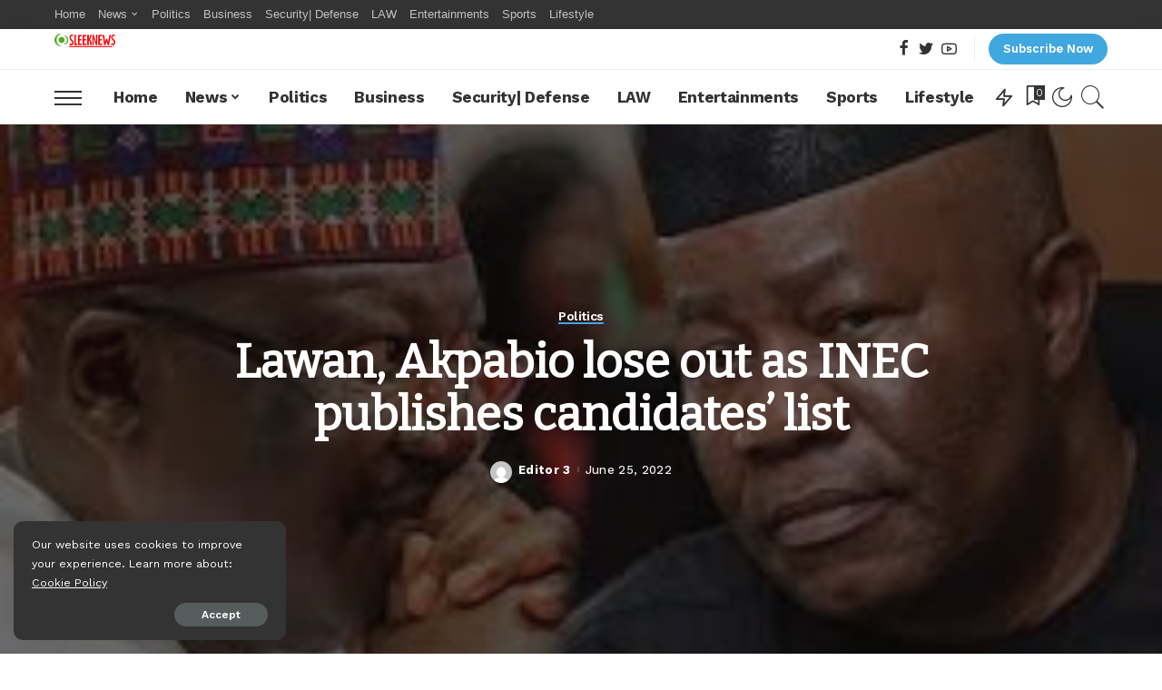

--- FILE ---
content_type: text/html; charset=UTF-8
request_url: https://sleeknews.com.ng/lawan-akpabio-lose-out-as-inec-publishes-candidates-list/
body_size: 27518
content:
<!DOCTYPE html>
<html lang="en-US">
<head>
    <meta charset="UTF-8">
    <meta http-equiv="X-UA-Compatible" content="IE=edge">
    <meta name="viewport" content="width=device-width, initial-scale=1">
    <link rel="profile" href="https://gmpg.org/xfn/11">
	<title>Lawan, Akpabio lose out as INEC publishes candidates’ list &#8211; Sleek News</title>
<meta name='robots' content='max-image-preview:large' />
            <link rel="preconnect" href="https://fonts.gstatic.com" crossorigin><link rel="preload" as="style" onload="this.onload=null;this.rel='stylesheet'" href="https://fonts.googleapis.com/css?family=Work+Sans%3A100%2C200%2C300%2C400%2C500%2C600%2C700%2C800%2C900%2C100italic%2C200italic%2C300italic%2C400italic%2C500italic%2C600italic%2C700italic%2C800italic%2C900italic%7CBitter%7CMontserrat%3A500&amp;display=swap" crossorigin><noscript><link rel="stylesheet" href="https://fonts.googleapis.com/css?family=Work+Sans%3A100%2C200%2C300%2C400%2C500%2C600%2C700%2C800%2C900%2C100italic%2C200italic%2C300italic%2C400italic%2C500italic%2C600italic%2C700italic%2C800italic%2C900italic%7CBitter%7CMontserrat%3A500&amp;display=swap"></noscript><link rel="apple-touch-icon" href="https://sleeknews.com.ng/wp-content/uploads/2022/06/logosleek.png"/>
		            <meta name="msapplication-TileColor" content="#ffffff">
            <meta name="msapplication-TileImage" content="https://sleeknews.com.ng/wp-content/uploads/2022/06/logosleek.png"/>
		<link rel='dns-prefetch' href='//www.googletagmanager.com' />
<link rel='dns-prefetch' href='//fonts.googleapis.com' />
<link rel='dns-prefetch' href='//pagead2.googlesyndication.com' />
<link rel="alternate" type="application/rss+xml" title="Sleek News &raquo; Feed" href="https://sleeknews.com.ng/feed/" />
<link rel="alternate" type="application/rss+xml" title="Sleek News &raquo; Comments Feed" href="https://sleeknews.com.ng/comments/feed/" />
<link rel="alternate" title="oEmbed (JSON)" type="application/json+oembed" href="https://sleeknews.com.ng/wp-json/oembed/1.0/embed?url=https%3A%2F%2Fsleeknews.com.ng%2Flawan-akpabio-lose-out-as-inec-publishes-candidates-list%2F" />
<link rel="alternate" title="oEmbed (XML)" type="text/xml+oembed" href="https://sleeknews.com.ng/wp-json/oembed/1.0/embed?url=https%3A%2F%2Fsleeknews.com.ng%2Flawan-akpabio-lose-out-as-inec-publishes-candidates-list%2F&#038;format=xml" />
<script type="application/ld+json">{"@context":"https://schema.org","@type":"Organization","legalName":"Sleek News","url":"https://sleeknews.com.ng/","logo":"https://sleeknews.com.ng/wp-content/uploads/2022/06/sleek-logo.png"}</script>
<style id='wp-img-auto-sizes-contain-inline-css'>
img:is([sizes=auto i],[sizes^="auto," i]){contain-intrinsic-size:3000px 1500px}
/*# sourceURL=wp-img-auto-sizes-contain-inline-css */
</style>
<style id='wp-emoji-styles-inline-css'>

	img.wp-smiley, img.emoji {
		display: inline !important;
		border: none !important;
		box-shadow: none !important;
		height: 1em !important;
		width: 1em !important;
		margin: 0 0.07em !important;
		vertical-align: -0.1em !important;
		background: none !important;
		padding: 0 !important;
	}
/*# sourceURL=wp-emoji-styles-inline-css */
</style>
<link rel='stylesheet' id='wp-block-library-css' href='https://sleeknews.com.ng/wp-includes/css/dist/block-library/style.min.css?ver=6.9' media='all' />
<style id='wp-block-paragraph-inline-css'>
.is-small-text{font-size:.875em}.is-regular-text{font-size:1em}.is-large-text{font-size:2.25em}.is-larger-text{font-size:3em}.has-drop-cap:not(:focus):first-letter{float:left;font-size:8.4em;font-style:normal;font-weight:100;line-height:.68;margin:.05em .1em 0 0;text-transform:uppercase}body.rtl .has-drop-cap:not(:focus):first-letter{float:none;margin-left:.1em}p.has-drop-cap.has-background{overflow:hidden}:root :where(p.has-background){padding:1.25em 2.375em}:where(p.has-text-color:not(.has-link-color)) a{color:inherit}p.has-text-align-left[style*="writing-mode:vertical-lr"],p.has-text-align-right[style*="writing-mode:vertical-rl"]{rotate:180deg}
/*# sourceURL=https://sleeknews.com.ng/wp-includes/blocks/paragraph/style.min.css */
</style>
<style id='global-styles-inline-css'>
:root{--wp--preset--aspect-ratio--square: 1;--wp--preset--aspect-ratio--4-3: 4/3;--wp--preset--aspect-ratio--3-4: 3/4;--wp--preset--aspect-ratio--3-2: 3/2;--wp--preset--aspect-ratio--2-3: 2/3;--wp--preset--aspect-ratio--16-9: 16/9;--wp--preset--aspect-ratio--9-16: 9/16;--wp--preset--color--black: #000000;--wp--preset--color--cyan-bluish-gray: #abb8c3;--wp--preset--color--white: #ffffff;--wp--preset--color--pale-pink: #f78da7;--wp--preset--color--vivid-red: #cf2e2e;--wp--preset--color--luminous-vivid-orange: #ff6900;--wp--preset--color--luminous-vivid-amber: #fcb900;--wp--preset--color--light-green-cyan: #7bdcb5;--wp--preset--color--vivid-green-cyan: #00d084;--wp--preset--color--pale-cyan-blue: #8ed1fc;--wp--preset--color--vivid-cyan-blue: #0693e3;--wp--preset--color--vivid-purple: #9b51e0;--wp--preset--gradient--vivid-cyan-blue-to-vivid-purple: linear-gradient(135deg,rgb(6,147,227) 0%,rgb(155,81,224) 100%);--wp--preset--gradient--light-green-cyan-to-vivid-green-cyan: linear-gradient(135deg,rgb(122,220,180) 0%,rgb(0,208,130) 100%);--wp--preset--gradient--luminous-vivid-amber-to-luminous-vivid-orange: linear-gradient(135deg,rgb(252,185,0) 0%,rgb(255,105,0) 100%);--wp--preset--gradient--luminous-vivid-orange-to-vivid-red: linear-gradient(135deg,rgb(255,105,0) 0%,rgb(207,46,46) 100%);--wp--preset--gradient--very-light-gray-to-cyan-bluish-gray: linear-gradient(135deg,rgb(238,238,238) 0%,rgb(169,184,195) 100%);--wp--preset--gradient--cool-to-warm-spectrum: linear-gradient(135deg,rgb(74,234,220) 0%,rgb(151,120,209) 20%,rgb(207,42,186) 40%,rgb(238,44,130) 60%,rgb(251,105,98) 80%,rgb(254,248,76) 100%);--wp--preset--gradient--blush-light-purple: linear-gradient(135deg,rgb(255,206,236) 0%,rgb(152,150,240) 100%);--wp--preset--gradient--blush-bordeaux: linear-gradient(135deg,rgb(254,205,165) 0%,rgb(254,45,45) 50%,rgb(107,0,62) 100%);--wp--preset--gradient--luminous-dusk: linear-gradient(135deg,rgb(255,203,112) 0%,rgb(199,81,192) 50%,rgb(65,88,208) 100%);--wp--preset--gradient--pale-ocean: linear-gradient(135deg,rgb(255,245,203) 0%,rgb(182,227,212) 50%,rgb(51,167,181) 100%);--wp--preset--gradient--electric-grass: linear-gradient(135deg,rgb(202,248,128) 0%,rgb(113,206,126) 100%);--wp--preset--gradient--midnight: linear-gradient(135deg,rgb(2,3,129) 0%,rgb(40,116,252) 100%);--wp--preset--font-size--small: 13px;--wp--preset--font-size--medium: 20px;--wp--preset--font-size--large: 36px;--wp--preset--font-size--x-large: 42px;--wp--preset--spacing--20: 0.44rem;--wp--preset--spacing--30: 0.67rem;--wp--preset--spacing--40: 1rem;--wp--preset--spacing--50: 1.5rem;--wp--preset--spacing--60: 2.25rem;--wp--preset--spacing--70: 3.38rem;--wp--preset--spacing--80: 5.06rem;--wp--preset--shadow--natural: 6px 6px 9px rgba(0, 0, 0, 0.2);--wp--preset--shadow--deep: 12px 12px 50px rgba(0, 0, 0, 0.4);--wp--preset--shadow--sharp: 6px 6px 0px rgba(0, 0, 0, 0.2);--wp--preset--shadow--outlined: 6px 6px 0px -3px rgb(255, 255, 255), 6px 6px rgb(0, 0, 0);--wp--preset--shadow--crisp: 6px 6px 0px rgb(0, 0, 0);}:where(.is-layout-flex){gap: 0.5em;}:where(.is-layout-grid){gap: 0.5em;}body .is-layout-flex{display: flex;}.is-layout-flex{flex-wrap: wrap;align-items: center;}.is-layout-flex > :is(*, div){margin: 0;}body .is-layout-grid{display: grid;}.is-layout-grid > :is(*, div){margin: 0;}:where(.wp-block-columns.is-layout-flex){gap: 2em;}:where(.wp-block-columns.is-layout-grid){gap: 2em;}:where(.wp-block-post-template.is-layout-flex){gap: 1.25em;}:where(.wp-block-post-template.is-layout-grid){gap: 1.25em;}.has-black-color{color: var(--wp--preset--color--black) !important;}.has-cyan-bluish-gray-color{color: var(--wp--preset--color--cyan-bluish-gray) !important;}.has-white-color{color: var(--wp--preset--color--white) !important;}.has-pale-pink-color{color: var(--wp--preset--color--pale-pink) !important;}.has-vivid-red-color{color: var(--wp--preset--color--vivid-red) !important;}.has-luminous-vivid-orange-color{color: var(--wp--preset--color--luminous-vivid-orange) !important;}.has-luminous-vivid-amber-color{color: var(--wp--preset--color--luminous-vivid-amber) !important;}.has-light-green-cyan-color{color: var(--wp--preset--color--light-green-cyan) !important;}.has-vivid-green-cyan-color{color: var(--wp--preset--color--vivid-green-cyan) !important;}.has-pale-cyan-blue-color{color: var(--wp--preset--color--pale-cyan-blue) !important;}.has-vivid-cyan-blue-color{color: var(--wp--preset--color--vivid-cyan-blue) !important;}.has-vivid-purple-color{color: var(--wp--preset--color--vivid-purple) !important;}.has-black-background-color{background-color: var(--wp--preset--color--black) !important;}.has-cyan-bluish-gray-background-color{background-color: var(--wp--preset--color--cyan-bluish-gray) !important;}.has-white-background-color{background-color: var(--wp--preset--color--white) !important;}.has-pale-pink-background-color{background-color: var(--wp--preset--color--pale-pink) !important;}.has-vivid-red-background-color{background-color: var(--wp--preset--color--vivid-red) !important;}.has-luminous-vivid-orange-background-color{background-color: var(--wp--preset--color--luminous-vivid-orange) !important;}.has-luminous-vivid-amber-background-color{background-color: var(--wp--preset--color--luminous-vivid-amber) !important;}.has-light-green-cyan-background-color{background-color: var(--wp--preset--color--light-green-cyan) !important;}.has-vivid-green-cyan-background-color{background-color: var(--wp--preset--color--vivid-green-cyan) !important;}.has-pale-cyan-blue-background-color{background-color: var(--wp--preset--color--pale-cyan-blue) !important;}.has-vivid-cyan-blue-background-color{background-color: var(--wp--preset--color--vivid-cyan-blue) !important;}.has-vivid-purple-background-color{background-color: var(--wp--preset--color--vivid-purple) !important;}.has-black-border-color{border-color: var(--wp--preset--color--black) !important;}.has-cyan-bluish-gray-border-color{border-color: var(--wp--preset--color--cyan-bluish-gray) !important;}.has-white-border-color{border-color: var(--wp--preset--color--white) !important;}.has-pale-pink-border-color{border-color: var(--wp--preset--color--pale-pink) !important;}.has-vivid-red-border-color{border-color: var(--wp--preset--color--vivid-red) !important;}.has-luminous-vivid-orange-border-color{border-color: var(--wp--preset--color--luminous-vivid-orange) !important;}.has-luminous-vivid-amber-border-color{border-color: var(--wp--preset--color--luminous-vivid-amber) !important;}.has-light-green-cyan-border-color{border-color: var(--wp--preset--color--light-green-cyan) !important;}.has-vivid-green-cyan-border-color{border-color: var(--wp--preset--color--vivid-green-cyan) !important;}.has-pale-cyan-blue-border-color{border-color: var(--wp--preset--color--pale-cyan-blue) !important;}.has-vivid-cyan-blue-border-color{border-color: var(--wp--preset--color--vivid-cyan-blue) !important;}.has-vivid-purple-border-color{border-color: var(--wp--preset--color--vivid-purple) !important;}.has-vivid-cyan-blue-to-vivid-purple-gradient-background{background: var(--wp--preset--gradient--vivid-cyan-blue-to-vivid-purple) !important;}.has-light-green-cyan-to-vivid-green-cyan-gradient-background{background: var(--wp--preset--gradient--light-green-cyan-to-vivid-green-cyan) !important;}.has-luminous-vivid-amber-to-luminous-vivid-orange-gradient-background{background: var(--wp--preset--gradient--luminous-vivid-amber-to-luminous-vivid-orange) !important;}.has-luminous-vivid-orange-to-vivid-red-gradient-background{background: var(--wp--preset--gradient--luminous-vivid-orange-to-vivid-red) !important;}.has-very-light-gray-to-cyan-bluish-gray-gradient-background{background: var(--wp--preset--gradient--very-light-gray-to-cyan-bluish-gray) !important;}.has-cool-to-warm-spectrum-gradient-background{background: var(--wp--preset--gradient--cool-to-warm-spectrum) !important;}.has-blush-light-purple-gradient-background{background: var(--wp--preset--gradient--blush-light-purple) !important;}.has-blush-bordeaux-gradient-background{background: var(--wp--preset--gradient--blush-bordeaux) !important;}.has-luminous-dusk-gradient-background{background: var(--wp--preset--gradient--luminous-dusk) !important;}.has-pale-ocean-gradient-background{background: var(--wp--preset--gradient--pale-ocean) !important;}.has-electric-grass-gradient-background{background: var(--wp--preset--gradient--electric-grass) !important;}.has-midnight-gradient-background{background: var(--wp--preset--gradient--midnight) !important;}.has-small-font-size{font-size: var(--wp--preset--font-size--small) !important;}.has-medium-font-size{font-size: var(--wp--preset--font-size--medium) !important;}.has-large-font-size{font-size: var(--wp--preset--font-size--large) !important;}.has-x-large-font-size{font-size: var(--wp--preset--font-size--x-large) !important;}
/*# sourceURL=global-styles-inline-css */
</style>

<style id='classic-theme-styles-inline-css'>
/*! This file is auto-generated */
.wp-block-button__link{color:#fff;background-color:#32373c;border-radius:9999px;box-shadow:none;text-decoration:none;padding:calc(.667em + 2px) calc(1.333em + 2px);font-size:1.125em}.wp-block-file__button{background:#32373c;color:#fff;text-decoration:none}
/*# sourceURL=/wp-includes/css/classic-themes.min.css */
</style>
<link rel='stylesheet' id='pixwell-elements-css' href='https://sleeknews.com.ng/wp-content/plugins/pixwell-core/lib/pixwell-elements/public/style.css?ver=1.0' media='all' />
<link rel='stylesheet' id='pixwell-main-css' href='https://sleeknews.com.ng/wp-content/themes/pixwell/assets/css/main.css?ver=10.6' media='all' />
<link rel='stylesheet' id='pixwell-dynamic-css-css' href='https://sleeknews.com.ng/wp-content/themes/pixwell/assets/css/dynamic.css?ver=1739351110' media='all' />

<script src="https://sleeknews.com.ng/wp-includes/js/jquery/jquery.min.js?ver=3.7.1" id="jquery-core-js"></script>
<script src="https://sleeknews.com.ng/wp-includes/js/jquery/jquery-migrate.min.js?ver=3.4.1" id="jquery-migrate-js"></script>

<!-- Google tag (gtag.js) snippet added by Site Kit -->

<!-- Google Analytics snippet added by Site Kit -->
<script src="https://www.googletagmanager.com/gtag/js?id=GT-5TW3BD74" id="google_gtagjs-js" async></script>
<script id="google_gtagjs-js-after">
window.dataLayer = window.dataLayer || [];function gtag(){dataLayer.push(arguments);}
gtag("set","linker",{"domains":["sleeknews.com.ng"]});
gtag("js", new Date());
gtag("set", "developer_id.dZTNiMT", true);
gtag("config", "GT-5TW3BD74");
//# sourceURL=google_gtagjs-js-after
</script>

<!-- End Google tag (gtag.js) snippet added by Site Kit -->
<link rel="preload" href="https://sleeknews.com.ng/wp-content/themes/pixwell/assets/fonts/ruby-icon.ttf" as="font" type="font/ttf" crossorigin="anonymous"> <link rel="https://api.w.org/" href="https://sleeknews.com.ng/wp-json/" /><link rel="alternate" title="JSON" type="application/json" href="https://sleeknews.com.ng/wp-json/wp/v2/posts/10242" /><link rel="EditURI" type="application/rsd+xml" title="RSD" href="https://sleeknews.com.ng/xmlrpc.php?rsd" />
<meta name="generator" content="WordPress 6.9" />
<link rel="canonical" href="https://sleeknews.com.ng/lawan-akpabio-lose-out-as-inec-publishes-candidates-list/" />
<link rel='shortlink' href='https://sleeknews.com.ng/?p=10242' />
<meta name="generator" content="Site Kit by Google 1.146.0" /><script type="application/ld+json">{"@context":"https://schema.org","@type":"WebSite","@id":"https://sleeknews.com.ng/#website","url":"https://sleeknews.com.ng/","name":"Sleek News","potentialAction":{"@type":"SearchAction","target":"https://sleeknews.com.ng/?s={search_term_string}","query-input":"required name=search_term_string"}}</script>

<!-- Google AdSense meta tags added by Site Kit -->
<meta name="google-adsense-platform-account" content="ca-host-pub-2644536267352236">
<meta name="google-adsense-platform-domain" content="sitekit.withgoogle.com">
<!-- End Google AdSense meta tags added by Site Kit -->
<meta name="generator" content="Elementor 3.26.5; features: additional_custom_breakpoints; settings: css_print_method-external, google_font-enabled, font_display-swap">
			<style>
				.e-con.e-parent:nth-of-type(n+4):not(.e-lazyloaded):not(.e-no-lazyload),
				.e-con.e-parent:nth-of-type(n+4):not(.e-lazyloaded):not(.e-no-lazyload) * {
					background-image: none !important;
				}
				@media screen and (max-height: 1024px) {
					.e-con.e-parent:nth-of-type(n+3):not(.e-lazyloaded):not(.e-no-lazyload),
					.e-con.e-parent:nth-of-type(n+3):not(.e-lazyloaded):not(.e-no-lazyload) * {
						background-image: none !important;
					}
				}
				@media screen and (max-height: 640px) {
					.e-con.e-parent:nth-of-type(n+2):not(.e-lazyloaded):not(.e-no-lazyload),
					.e-con.e-parent:nth-of-type(n+2):not(.e-lazyloaded):not(.e-no-lazyload) * {
						background-image: none !important;
					}
				}
			</style>
			
<!-- Google AdSense snippet added by Site Kit -->
<script async src="https://pagead2.googlesyndication.com/pagead/js/adsbygoogle.js?client=ca-pub-5337469587582664&amp;host=ca-host-pub-2644536267352236" crossorigin="anonymous"></script>

<!-- End Google AdSense snippet added by Site Kit -->
            <meta property="og:title" content="Lawan, Akpabio lose out as INEC publishes candidates’ list"/>
            <meta property="og:url" content="https://sleeknews.com.ng/lawan-akpabio-lose-out-as-inec-publishes-candidates-list/"/>
            <meta property="og:site_name" content="Sleek News"/>
			                <meta property="og:image" content="https://sleeknews.com.ng/wp-content/uploads/2022/06/download.jpg"/>
						                <meta property="og:type" content="article"/>
                <meta property="article:published_time" content="2022-06-25T11:02:45+00:00"/>
                <meta property="article:modified_time" content="2022-06-25T11:02:49+00:00"/>
                <meta name="author" content="Editor 3"/>
                <meta name="twitter:card" content="summary_large_image"/>
                <meta name="twitter:creator" content="@#"/>
                <meta name="twitter:label1" content="Written by"/>
                <meta name="twitter:data1" content="Editor 3"/>
				<link rel="icon" href="https://sleeknews.com.ng/wp-content/uploads/2022/06/cropped-logosleek-32x32.png" sizes="32x32" />
<link rel="icon" href="https://sleeknews.com.ng/wp-content/uploads/2022/06/cropped-logosleek-192x192.png" sizes="192x192" />
<link rel="apple-touch-icon" href="https://sleeknews.com.ng/wp-content/uploads/2022/06/cropped-logosleek-180x180.png" />
<meta name="msapplication-TileImage" content="https://sleeknews.com.ng/wp-content/uploads/2022/06/cropped-logosleek-270x270.png" />
	<script async src="https://pagead2.googlesyndication.com/pagead/js/adsbygoogle.js?client=ca-pub-5337469587582664"
     crossorigin="anonymous"></script>
	<meta name="google-site-verification" content="alYkjn7QrGrLSC7W6ZZmiVOJnEMIb6JPkkCKJAPlyDk" />
<style id='pixwell-shortcode-inline-css'>
.rb-btn .rb-btn-link {visibility: visible !important;font-size:13px;border-radius:50px;-webkit-border-radius:50px;background:#41a7df;color: #fff;}.rb-btn .rb-btn-link:hover {background: #333;border-color:#333;color: #fff;}
/*# sourceURL=pixwell-shortcode-inline-css */
</style>
</head>
	
<body class="wp-singular post-template-default single single-post postid-10242 single-format-standard wp-embed-responsive wp-theme-pixwell elementor-default elementor-kit-32130 is-single-3 sticky-nav smart-sticky is-tooltips is-backtop block-header-3 w-header-1 cat-icon-line ele-round is-parallax-feat is-fmask mh-p-excerpt" data-theme="default">
<div id="site" class="site">
	        <aside id="off-canvas-section" class="off-canvas-wrap dark-style is-hidden">
            <div class="close-panel-wrap tooltips-n">
                <a href="#" id="off-canvas-close-btn" aria-label="Close Panel"><i class="btn-close"></i></a>
            </div>
            <div class="off-canvas-holder">
                                    <div class="off-canvas-header is-light-text">
                        <div class="header-inner">
                                                            <a href="https://sleeknews.com.ng/" class="off-canvas-logo">
                                    <img loading="lazy" src="https://sleeknews.com.ng/wp-content/uploads/2022/06/logosleek.png" alt="Sleek News" height="30" width="133" loading="lazy" decoding="async">
                                </a>
                                                        <aside class="inner-bottom">
                                                                    <div class="off-canvas-social">
                                        <a class="social-link-facebook" title="Facebook" aria-label="Facebook" href="#" target="_blank" rel="noopener nofollow"><i class="rbi rbi-facebook" aria-hidden="true"></i></a><a class="social-link-twitter" title="Twitter" aria-label="Twitter" href="#" target="_blank" rel="noopener nofollow"><i class="rbi rbi-twitter" aria-hidden="true"></i></a><a class="social-link-youtube" title="YouTube" aria-label="YouTube" href="#" target="_blank" rel="noopener nofollow"><i class="rbi rbi-youtube-o" aria-hidden="true"></i></a>                                    </div>
                                                                    <div class="inner-bottom-right">
                                        <aside class="bookmark-section">
	<a class="bookmark-link" href="#" title="Bookmarks" aria-label="Bookmarks">
		<span class="bookmark-icon"><i><svg class="svg-icon" aria-hidden="true" role="img" focusable="false" xmlns="http://www.w3.org/2000/svg" viewBox="0 0 512 512"><path fill="currentColor" d="M391.416,0H120.584c-17.778,0-32.242,14.464-32.242,32.242v460.413c0,7.016,3.798,13.477,9.924,16.895 c2.934,1.638,6.178,2.45,9.421,2.45c3.534,0,7.055-0.961,10.169-2.882l138.182-85.312l138.163,84.693 c5.971,3.669,13.458,3.817,19.564,0.387c6.107-3.418,9.892-9.872,9.892-16.875V32.242C423.657,14.464,409.194,0,391.416,0z  M384.967,457.453l-118.85-72.86c-6.229-3.817-14.07-3.798-20.28,0.032l-118.805,73.35V38.69h257.935V457.453z" /></svg></i><span class="bookmark-counter rb-counter">0</span></span>
	</a>
</aside>                                    </div>
                                                            </aside>
                        </div>
                    </div>
                                <div class="off-canvas-inner is-light-text">
                    <nav id="off-canvas-nav" class="off-canvas-nav">
                        <ul id="off-canvas-menu" class="off-canvas-menu rb-menu is-clicked"><li id="menu-item-124" class="menu-item menu-item-type-taxonomy menu-item-object-category menu-item-124"><a href="https://sleeknews.com.ng/category/home/"><span>Home</span></a></li>
<li id="menu-item-125" class="menu-item menu-item-type-taxonomy menu-item-object-category menu-item-has-children menu-item-125"><a href="https://sleeknews.com.ng/category/news/"><span>News</span></a>
<ul class="sub-menu">
	<li id="menu-item-204" class="menu-item menu-item-type-taxonomy menu-item-object-category menu-item-204"><a href="https://sleeknews.com.ng/category/news/african-news/"><span>African News</span></a></li>
	<li id="menu-item-205" class="menu-item menu-item-type-taxonomy menu-item-object-category menu-item-205"><a href="https://sleeknews.com.ng/category/news/nigeria-news/"><span>Nigeria News</span></a></li>
	<li id="menu-item-206" class="menu-item menu-item-type-taxonomy menu-item-object-category menu-item-206"><a href="https://sleeknews.com.ng/category/news/world-news/"><span>World News</span></a></li>
</ul>
</li>
<li id="menu-item-126" class="menu-item menu-item-type-taxonomy menu-item-object-category current-post-ancestor current-menu-parent current-post-parent menu-item-126"><a href="https://sleeknews.com.ng/category/politics/"><span>Politics</span></a></li>
<li id="menu-item-122" class="menu-item menu-item-type-taxonomy menu-item-object-category menu-item-122"><a href="https://sleeknews.com.ng/category/business/"><span>Business</span></a></li>
<li id="menu-item-203" class="menu-item menu-item-type-taxonomy menu-item-object-category menu-item-203"><a href="https://sleeknews.com.ng/category/security-defense/"><span>Security| Defense</span></a></li>
<li id="menu-item-535" class="menu-item menu-item-type-taxonomy menu-item-object-category menu-item-535"><a href="https://sleeknews.com.ng/category/law/"><span>LAW</span></a></li>
<li id="menu-item-123" class="menu-item menu-item-type-taxonomy menu-item-object-category menu-item-123"><a href="https://sleeknews.com.ng/category/entertainments/"><span>Entertainments</span></a></li>
<li id="menu-item-127" class="menu-item menu-item-type-taxonomy menu-item-object-category menu-item-127"><a href="https://sleeknews.com.ng/category/sports/"><span>Sports</span></a></li>
<li id="menu-item-135" class="menu-item menu-item-type-taxonomy menu-item-object-category menu-item-135"><a href="https://sleeknews.com.ng/category/lifestyle/"><span>Lifestyle</span></a></li>
</ul>                    </nav>
                                    </div>
            </div>
        </aside>
            <div class="site-outer">
        <div class="site-mask"></div>
			<div class="topsite-wrap fw-widget-section">
		<div id="archives-3" class="widget topsite-sidebar widget_archive"><h2 class="widget-title h4">Archives</h2>
			<ul>
					<li><a href='https://sleeknews.com.ng/2025/12/'>December 2025</a></li>
	<li><a href='https://sleeknews.com.ng/2025/11/'>November 2025</a></li>
	<li><a href='https://sleeknews.com.ng/2025/10/'>October 2025</a></li>
	<li><a href='https://sleeknews.com.ng/2025/09/'>September 2025</a></li>
	<li><a href='https://sleeknews.com.ng/2025/08/'>August 2025</a></li>
	<li><a href='https://sleeknews.com.ng/2025/07/'>July 2025</a></li>
	<li><a href='https://sleeknews.com.ng/2025/06/'>June 2025</a></li>
	<li><a href='https://sleeknews.com.ng/2025/05/'>May 2025</a></li>
	<li><a href='https://sleeknews.com.ng/2025/04/'>April 2025</a></li>
	<li><a href='https://sleeknews.com.ng/2025/03/'>March 2025</a></li>
	<li><a href='https://sleeknews.com.ng/2025/02/'>February 2025</a></li>
	<li><a href='https://sleeknews.com.ng/2025/01/'>January 2025</a></li>
	<li><a href='https://sleeknews.com.ng/2024/12/'>December 2024</a></li>
	<li><a href='https://sleeknews.com.ng/2024/11/'>November 2024</a></li>
	<li><a href='https://sleeknews.com.ng/2024/10/'>October 2024</a></li>
	<li><a href='https://sleeknews.com.ng/2024/09/'>September 2024</a></li>
	<li><a href='https://sleeknews.com.ng/2024/08/'>August 2024</a></li>
	<li><a href='https://sleeknews.com.ng/2024/07/'>July 2024</a></li>
	<li><a href='https://sleeknews.com.ng/2024/06/'>June 2024</a></li>
	<li><a href='https://sleeknews.com.ng/2024/05/'>May 2024</a></li>
	<li><a href='https://sleeknews.com.ng/2024/04/'>April 2024</a></li>
	<li><a href='https://sleeknews.com.ng/2024/03/'>March 2024</a></li>
	<li><a href='https://sleeknews.com.ng/2024/02/'>February 2024</a></li>
	<li><a href='https://sleeknews.com.ng/2024/01/'>January 2024</a></li>
	<li><a href='https://sleeknews.com.ng/2023/12/'>December 2023</a></li>
	<li><a href='https://sleeknews.com.ng/2023/11/'>November 2023</a></li>
	<li><a href='https://sleeknews.com.ng/2023/10/'>October 2023</a></li>
	<li><a href='https://sleeknews.com.ng/2023/09/'>September 2023</a></li>
	<li><a href='https://sleeknews.com.ng/2023/08/'>August 2023</a></li>
	<li><a href='https://sleeknews.com.ng/2023/07/'>July 2023</a></li>
	<li><a href='https://sleeknews.com.ng/2023/06/'>June 2023</a></li>
	<li><a href='https://sleeknews.com.ng/2023/05/'>May 2023</a></li>
	<li><a href='https://sleeknews.com.ng/2023/04/'>April 2023</a></li>
	<li><a href='https://sleeknews.com.ng/2023/03/'>March 2023</a></li>
	<li><a href='https://sleeknews.com.ng/2023/02/'>February 2023</a></li>
	<li><a href='https://sleeknews.com.ng/2023/01/'>January 2023</a></li>
	<li><a href='https://sleeknews.com.ng/2022/12/'>December 2022</a></li>
	<li><a href='https://sleeknews.com.ng/2022/11/'>November 2022</a></li>
	<li><a href='https://sleeknews.com.ng/2022/10/'>October 2022</a></li>
	<li><a href='https://sleeknews.com.ng/2022/09/'>September 2022</a></li>
	<li><a href='https://sleeknews.com.ng/2022/08/'>August 2022</a></li>
	<li><a href='https://sleeknews.com.ng/2022/07/'>July 2022</a></li>
	<li><a href='https://sleeknews.com.ng/2022/06/'>June 2022</a></li>
	<li><a href='https://sleeknews.com.ng/2022/05/'>May 2022</a></li>
	<li><a href='https://sleeknews.com.ng/2022/04/'>April 2022</a></li>
	<li><a href='https://sleeknews.com.ng/2022/03/'>March 2022</a></li>
	<li><a href='https://sleeknews.com.ng/2022/01/'>January 2022</a></li>
	<li><a href='https://sleeknews.com.ng/2021/12/'>December 2021</a></li>
	<li><a href='https://sleeknews.com.ng/2021/11/'>November 2021</a></li>
	<li><a href='https://sleeknews.com.ng/2021/10/'>October 2021</a></li>
	<li><a href='https://sleeknews.com.ng/2021/09/'>September 2021</a></li>
	<li><a href='https://sleeknews.com.ng/2021/08/'>August 2021</a></li>
	<li><a href='https://sleeknews.com.ng/2021/07/'>July 2021</a></li>
	<li><a href='https://sleeknews.com.ng/2021/06/'>June 2021</a></li>
	<li><a href='https://sleeknews.com.ng/2020/02/'>February 2020</a></li>
			</ul>

			</div><div id="categories-4" class="widget topsite-sidebar widget_categories"><h2 class="widget-title h4">Categories</h2>
			<ul>
					<li class="cat-item cat-item-25"><a href="https://sleeknews.com.ng/category/news/african-news/">African News</a>
</li>
	<li class="cat-item cat-item-11009"><a href="https://sleeknews.com.ng/category/blog/">Blog</a>
</li>
	<li class="cat-item cat-item-21"><a href="https://sleeknews.com.ng/category/business/">Business</a>
</li>
	<li class="cat-item cat-item-5699"><a href="https://sleeknews.com.ng/category/home/column/">Column</a>
</li>
	<li class="cat-item cat-item-4868"><a href="https://sleeknews.com.ng/category/education/">Education</a>
</li>
	<li class="cat-item cat-item-20"><a href="https://sleeknews.com.ng/category/entertainments/">Entertainments</a>
</li>
	<li class="cat-item cat-item-11134"><a href="https://sleeknews.com.ng/category/health/">health</a>
</li>
	<li class="cat-item cat-item-16"><a href="https://sleeknews.com.ng/category/home/">Home</a>
</li>
	<li class="cat-item cat-item-300"><a href="https://sleeknews.com.ng/category/law/">LAW</a>
</li>
	<li class="cat-item cat-item-23"><a href="https://sleeknews.com.ng/category/lifestyle/">Lifestyle</a>
</li>
	<li class="cat-item cat-item-17"><a href="https://sleeknews.com.ng/category/news/">News</a>
</li>
	<li class="cat-item cat-item-26"><a href="https://sleeknews.com.ng/category/news/nigeria-news/">Nigeria News</a>
</li>
	<li class="cat-item cat-item-8993"><a href="https://sleeknews.com.ng/category/online-dating/">Online Dating</a>
</li>
	<li class="cat-item cat-item-5698"><a href="https://sleeknews.com.ng/category/opinion/">Opinion</a>
</li>
	<li class="cat-item cat-item-18"><a href="https://sleeknews.com.ng/category/politics/">Politics</a>
</li>
	<li class="cat-item cat-item-27"><a href="https://sleeknews.com.ng/category/security-defense/">Security| Defense</a>
</li>
	<li class="cat-item cat-item-19"><a href="https://sleeknews.com.ng/category/sports/">Sports</a>
</li>
	<li class="cat-item cat-item-1"><a href="https://sleeknews.com.ng/category/uncategorized/">Uncategorized</a>
</li>
	<li class="cat-item cat-item-24"><a href="https://sleeknews.com.ng/category/news/world-news/">World News</a>
</li>
			</ul>

			</div><div id="meta-3" class="widget topsite-sidebar widget_meta"><h2 class="widget-title h4">Meta</h2>
		<ul>
						<li><a href="https://sleeknews.com.ng/wp-login.php">Log in</a></li>
			<li><a href="https://sleeknews.com.ng/feed/">Entries feed</a></li>
			<li><a href="https://sleeknews.com.ng/comments/feed/">Comments feed</a></li>

			<li><a href="https://wordpress.org/">WordPress.org</a></li>
		</ul>

		</div>	</div>
<div class="topbar-wrap is-light-text">
	<div class="rbc-container">
		<div class="topbar-inner rb-m20-gutter">
			<div class="topbar-left">
								<aside class="topbar-info">
																	</aside>
									<nav id="topbar-navigation" class="topbar-menu-wrap">
						<div class="menu-main_menus-container"><ul id="topbar-menu" class="topbar-menu rb-menu"><li class="menu-item menu-item-type-taxonomy menu-item-object-category menu-item-124"><a href="https://sleeknews.com.ng/category/home/"><span>Home</span></a></li>
<li class="menu-item menu-item-type-taxonomy menu-item-object-category menu-item-has-children menu-item-125"><a href="https://sleeknews.com.ng/category/news/"><span>News</span></a>
<ul class="sub-menu">
	<li class="menu-item menu-item-type-taxonomy menu-item-object-category menu-item-204"><a href="https://sleeknews.com.ng/category/news/african-news/"><span>African News</span></a></li>
	<li class="menu-item menu-item-type-taxonomy menu-item-object-category menu-item-205"><a href="https://sleeknews.com.ng/category/news/nigeria-news/"><span>Nigeria News</span></a></li>
	<li class="menu-item menu-item-type-taxonomy menu-item-object-category menu-item-206"><a href="https://sleeknews.com.ng/category/news/world-news/"><span>World News</span></a></li>
</ul>
</li>
<li class="menu-item menu-item-type-taxonomy menu-item-object-category current-post-ancestor current-menu-parent current-post-parent menu-item-126"><a href="https://sleeknews.com.ng/category/politics/"><span>Politics</span></a></li>
<li class="menu-item menu-item-type-taxonomy menu-item-object-category menu-item-122"><a href="https://sleeknews.com.ng/category/business/"><span>Business</span></a></li>
<li class="menu-item menu-item-type-taxonomy menu-item-object-category menu-item-203"><a href="https://sleeknews.com.ng/category/security-defense/"><span>Security| Defense</span></a></li>
<li class="menu-item menu-item-type-taxonomy menu-item-object-category menu-item-535"><a href="https://sleeknews.com.ng/category/law/"><span>LAW</span></a></li>
<li class="menu-item menu-item-type-taxonomy menu-item-object-category menu-item-123"><a href="https://sleeknews.com.ng/category/entertainments/"><span>Entertainments</span></a></li>
<li class="menu-item menu-item-type-taxonomy menu-item-object-category menu-item-127"><a href="https://sleeknews.com.ng/category/sports/"><span>Sports</span></a></li>
<li class="menu-item menu-item-type-taxonomy menu-item-object-category menu-item-135"><a href="https://sleeknews.com.ng/category/lifestyle/"><span>Lifestyle</span></a></li>
</ul></div>					</nav>
							</div>
			<div class="topbar-right">
							</div>
		</div>
	</div>
</div><header id="site-header" class="header-wrap header-9 has-sright">
	<div class="navbar-outer">
		<div class="banner-wrap">
			<div class="rbc-container rb-p20-gutter">
				<div class="banner-inner rb-row">
					<div class="banner-left rb-col-d3">
							<div class="logo-wrap is-logo-image site-branding">
					<a href="https://sleeknews.com.ng/" class="logo default" title="Sleek News">
				<img fetchpriority="high" decoding="async" class="logo-default logo-retina" height="113" width="500" src="https://sleeknews.com.ng/wp-content/uploads/2022/06/sleek-logo.png" srcset="https://sleeknews.com.ng/wp-content/uploads/2022/06/sleek-logo.png 1x, https://sleeknews.com.ng/wp-content/uploads/2022/06/logosleek.png 2x" alt="Sleek News">
			</a>
                            <a href="https://sleeknews.com.ng/" class="logo dark" title="Sleek News">
                    <img decoding="async" class="logo-default logo-retina logo-dark" height="113" width="500" src="https://sleeknews.com.ng/wp-content/uploads/2022/06/sleek-logo.png" srcset="https://sleeknews.com.ng/wp-content/uploads/2022/06/sleek-logo.png 1x, https://sleeknews.com.ng/wp-content/uploads/2022/06/logosleek.png 2x" alt="Sleek News">
                </a>
            			</div>
					</div>
					<div class="banner-right rb-col-d9">
                        	<div class="navbar-social social-icons is-icon tooltips-n">
		<a class="social-link-facebook" title="Facebook" aria-label="Facebook" href="#" target="_blank" rel="noopener nofollow"><i class="rbi rbi-facebook" aria-hidden="true"></i></a><a class="social-link-twitter" title="Twitter" aria-label="Twitter" href="#" target="_blank" rel="noopener nofollow"><i class="rbi rbi-twitter" aria-hidden="true"></i></a><a class="social-link-youtube" title="YouTube" aria-label="YouTube" href="#" target="_blank" rel="noopener nofollow"><i class="rbi rbi-youtube-o" aria-hidden="true"></i></a>	</div>
						<aside id="text-3" class="header-advert-section widget_text">			<div class="textwidget"><div  class="rb-btn"><a class="rb-btn-link" href="#"  rel="nofollow">Subscribe Now</a></div>
</div>
		</aside>					</div>
				</div>
			</div>
		</div>
		<div class="navbar-wrap">
			<div class="rbc-container">
					<aside id="mobile-navbar" class="mobile-navbar">
    <div class="mobile-nav-inner rb-p20-gutter">
                    <div class="m-nav-left">
                <a href="#" class="off-canvas-trigger btn-toggle-wrap btn-toggle-bold" aria-label="menu trigger"><span class="btn-toggle"><span class="off-canvas-toggle"><span class="icon-toggle"></span></span></span></a>
            </div>
            <div class="m-nav-centered">
                	<aside class="logo-mobile-wrap is-logo-image">
		<a href="https://sleeknews.com.ng/" class="logo-mobile logo default">
			<img height="30" width="133" src="https://sleeknews.com.ng/wp-content/uploads/2022/06/logosleek.png" alt="Sleek News">
		</a>
                    <a href="https://sleeknews.com.ng/" class="logo-mobile logo dark">
                <img height="30" width="133" src="https://sleeknews.com.ng/wp-content/uploads/2022/06/logosleek.png" alt="Sleek News">
            </a>
        	</aside>
            </div>
            <div class="m-nav-right">
                                                    <aside class="header-dark-mode">
        <span class="dark-mode-toggle">
            <span class="mode-icons">
                <span class="dark-mode-icon mode-icon-dark"><svg class="svg-icon" aria-hidden="true" role="img" focusable="false" xmlns="http://www.w3.org/2000/svg" viewBox="0 0 512 512"><path fill="currentColor" d="M507.681,209.011c-1.297-6.991-7.324-12.111-14.433-12.262c-7.104-0.122-13.347,4.711-14.936,11.643 c-15.26,66.497-73.643,112.94-141.978,112.94c-80.321,0-145.667-65.346-145.667-145.666c0-68.335,46.443-126.718,112.942-141.976 c6.93-1.59,11.791-7.826,11.643-14.934c-0.149-7.108-5.269-13.136-12.259-14.434C287.546,1.454,271.735,0,256,0 C187.62,0,123.333,26.629,74.98,74.981C26.628,123.333,0,187.62,0,256s26.628,132.667,74.98,181.019 C123.333,485.371,187.62,512,256,512s132.667-26.629,181.02-74.981C485.372,388.667,512,324.38,512,256 C512,240.278,510.546,224.469,507.681,209.011z" /></svg></span>
                <span class="dark-mode-icon mode-icon-default"><svg class="svg-icon" aria-hidden="true" role="img" focusable="false" xmlns="http://www.w3.org/2000/svg" viewBox="0 0 512 512"><path fill="currentColor" d="M507.681,209.011c-1.297-6.991-7.323-12.112-14.433-12.262c-7.145-0.155-13.346,4.712-14.936,11.642 c-15.26,66.498-73.643,112.941-141.978,112.941c-80.321,0-145.667-65.346-145.667-145.666 c0-68.335,46.443-126.718,112.942-141.976c6.93-1.59,11.791-7.827,11.643-14.934c-0.149-7.108-5.269-13.136-12.259-14.434 C287.545,1.454,271.735,0,256,0C187.62,0,123.333,26.629,74.98,74.981C26.629,123.333,0,187.62,0,256 s26.629,132.667,74.98,181.019C123.333,485.371,187.62,512,256,512s132.667-26.629,181.02-74.981 C485.371,388.667,512,324.38,512,256C512,240.278,510.547,224.469,507.681,209.011z M256,482C131.383,482,30,380.617,30,256 c0-118.227,91.264-215.544,207.036-225.212c-14.041,9.63-26.724,21.303-37.513,34.681 c-25.058,31.071-38.857,70.207-38.857,110.197c0,96.863,78.804,175.666,175.667,175.666c39.99,0,79.126-13.8,110.197-38.857 c13.378-10.789,25.051-23.471,34.682-37.511C471.544,390.736,374.228,482,256,482z" /></svg></span>
            </span>
        </span>
    </aside>
	                <div class="mobile-search">
	<a href="#" title="Search" aria-label="Search" class="search-icon nav-search-link"><i class="rbi rbi-search-light" aria-hidden="true"></i></a>
	<div class="navbar-search-popup header-lightbox">
		<div class="navbar-search-form"><form role="search" method="get" class="search-form" action="https://sleeknews.com.ng/">
				<label>
					<span class="screen-reader-text">Search for:</span>
					<input type="search" class="search-field" placeholder="Search &hellip;" value="" name="s" />
				</label>
				<input type="submit" class="search-submit" value="Search" />
			</form></div>
	</div>
</div>
                            </div>
            </div>
</aside>
<aside id="mobile-sticky-nav" class="mobile-sticky-nav">
    <div class="mobile-navbar mobile-sticky-inner">
        <div class="mobile-nav-inner rb-p20-gutter">
                            <div class="m-nav-left">
                    <a href="#" class="off-canvas-trigger btn-toggle-wrap btn-toggle-bold"><span class="btn-toggle"><span class="off-canvas-toggle"><span class="icon-toggle"></span></span></span></a>
                </div>
                <div class="m-nav-centered">
                    	<aside class="logo-mobile-wrap is-logo-image">
		<a href="https://sleeknews.com.ng/" class="logo-mobile logo default">
			<img height="30" width="133" src="https://sleeknews.com.ng/wp-content/uploads/2022/06/logosleek.png" alt="Sleek News">
		</a>
                    <a href="https://sleeknews.com.ng/" class="logo-mobile logo dark">
                <img height="30" width="133" src="https://sleeknews.com.ng/wp-content/uploads/2022/06/logosleek.png" alt="Sleek News">
            </a>
        	</aside>
                </div>
                <div class="m-nav-right">
                                                                <aside class="header-dark-mode">
        <span class="dark-mode-toggle">
            <span class="mode-icons">
                <span class="dark-mode-icon mode-icon-dark"><svg class="svg-icon" aria-hidden="true" role="img" focusable="false" xmlns="http://www.w3.org/2000/svg" viewBox="0 0 512 512"><path fill="currentColor" d="M507.681,209.011c-1.297-6.991-7.324-12.111-14.433-12.262c-7.104-0.122-13.347,4.711-14.936,11.643 c-15.26,66.497-73.643,112.94-141.978,112.94c-80.321,0-145.667-65.346-145.667-145.666c0-68.335,46.443-126.718,112.942-141.976 c6.93-1.59,11.791-7.826,11.643-14.934c-0.149-7.108-5.269-13.136-12.259-14.434C287.546,1.454,271.735,0,256,0 C187.62,0,123.333,26.629,74.98,74.981C26.628,123.333,0,187.62,0,256s26.628,132.667,74.98,181.019 C123.333,485.371,187.62,512,256,512s132.667-26.629,181.02-74.981C485.372,388.667,512,324.38,512,256 C512,240.278,510.546,224.469,507.681,209.011z" /></svg></span>
                <span class="dark-mode-icon mode-icon-default"><svg class="svg-icon" aria-hidden="true" role="img" focusable="false" xmlns="http://www.w3.org/2000/svg" viewBox="0 0 512 512"><path fill="currentColor" d="M507.681,209.011c-1.297-6.991-7.323-12.112-14.433-12.262c-7.145-0.155-13.346,4.712-14.936,11.642 c-15.26,66.498-73.643,112.941-141.978,112.941c-80.321,0-145.667-65.346-145.667-145.666 c0-68.335,46.443-126.718,112.942-141.976c6.93-1.59,11.791-7.827,11.643-14.934c-0.149-7.108-5.269-13.136-12.259-14.434 C287.545,1.454,271.735,0,256,0C187.62,0,123.333,26.629,74.98,74.981C26.629,123.333,0,187.62,0,256 s26.629,132.667,74.98,181.019C123.333,485.371,187.62,512,256,512s132.667-26.629,181.02-74.981 C485.371,388.667,512,324.38,512,256C512,240.278,510.547,224.469,507.681,209.011z M256,482C131.383,482,30,380.617,30,256 c0-118.227,91.264-215.544,207.036-225.212c-14.041,9.63-26.724,21.303-37.513,34.681 c-25.058,31.071-38.857,70.207-38.857,110.197c0,96.863,78.804,175.666,175.667,175.666c39.99,0,79.126-13.8,110.197-38.857 c13.378-10.789,25.051-23.471,34.682-37.511C471.544,390.736,374.228,482,256,482z" /></svg></span>
            </span>
        </span>
    </aside>
	                    <div class="mobile-search">
	<a href="#" title="Search" aria-label="Search" class="search-icon nav-search-link"><i class="rbi rbi-search-light" aria-hidden="true"></i></a>
	<div class="navbar-search-popup header-lightbox">
		<div class="navbar-search-form"><form role="search" method="get" class="search-form" action="https://sleeknews.com.ng/">
				<label>
					<span class="screen-reader-text">Search for:</span>
					<input type="search" class="search-field" placeholder="Search &hellip;" value="" name="s" />
				</label>
				<input type="submit" class="search-submit" value="Search" />
			</form></div>
	</div>
</div>
                                    </div>
                    </div>
    </div>
</aside>
				<div class="navbar-holder is-main-nav">
					<div class="navbar-inner rb-p20-gutter">
						<div class="navbar-left">
								<a href="#" class="off-canvas-trigger btn-toggle-wrap btn-toggle-bold" aria-label="menu trigger"><span class="btn-toggle"><span class="off-canvas-toggle"><span class="icon-toggle"></span></span></span></a>
							<nav id="site-navigation" class="main-menu-wrap" aria-label="main menu">
	<ul id="main-menu" class="main-menu rb-menu" itemscope itemtype="https://www.schema.org/SiteNavigationElement"><li class="menu-item menu-item-type-taxonomy menu-item-object-category menu-item-124" itemprop="name"><a href="https://sleeknews.com.ng/category/home/" itemprop="url"><span>Home</span></a></li><li class="menu-item menu-item-type-taxonomy menu-item-object-category menu-item-has-children menu-item-125" itemprop="name"><a href="https://sleeknews.com.ng/category/news/" itemprop="url"><span>News</span></a>
<ul class="sub-menu">
	<li class="menu-item menu-item-type-taxonomy menu-item-object-category menu-item-204" itemprop="name"><a href="https://sleeknews.com.ng/category/news/african-news/" itemprop="url"><span>African News</span></a></li>	<li class="menu-item menu-item-type-taxonomy menu-item-object-category menu-item-205" itemprop="name"><a href="https://sleeknews.com.ng/category/news/nigeria-news/" itemprop="url"><span>Nigeria News</span></a></li>	<li class="menu-item menu-item-type-taxonomy menu-item-object-category menu-item-206" itemprop="name"><a href="https://sleeknews.com.ng/category/news/world-news/" itemprop="url"><span>World News</span></a></li></ul>
</li><li class="menu-item menu-item-type-taxonomy menu-item-object-category current-post-ancestor current-menu-parent current-post-parent menu-item-126" itemprop="name"><a href="https://sleeknews.com.ng/category/politics/" itemprop="url"><span>Politics</span></a></li><li class="menu-item menu-item-type-taxonomy menu-item-object-category menu-item-122" itemprop="name"><a href="https://sleeknews.com.ng/category/business/" itemprop="url"><span>Business</span></a></li><li class="menu-item menu-item-type-taxonomy menu-item-object-category menu-item-203" itemprop="name"><a href="https://sleeknews.com.ng/category/security-defense/" itemprop="url"><span>Security| Defense</span></a></li><li class="menu-item menu-item-type-taxonomy menu-item-object-category menu-item-535" itemprop="name"><a href="https://sleeknews.com.ng/category/law/" itemprop="url"><span>LAW</span></a></li><li class="menu-item menu-item-type-taxonomy menu-item-object-category menu-item-123" itemprop="name"><a href="https://sleeknews.com.ng/category/entertainments/" itemprop="url"><span>Entertainments</span></a></li><li class="menu-item menu-item-type-taxonomy menu-item-object-category menu-item-127" itemprop="name"><a href="https://sleeknews.com.ng/category/sports/" itemprop="url"><span>Sports</span></a></li><li class="menu-item menu-item-type-taxonomy menu-item-object-category menu-item-135" itemprop="name"><a href="https://sleeknews.com.ng/category/lifestyle/" itemprop="url"><span>Lifestyle</span></a></li></ul></nav>						</div>
						<div class="navbar-right">
							<aside class="trending-section is-hover">
	<span class="trend-icon"><i class="rbi rbi-zap" aria-hidden="true"></i></span>
	<div class="trend-lightbox header-lightbox">
		<h6 class="trend-header h4">Trending Now</h6>
		<div class="trend-content">
			        <div class="p-wrap p-list p-list-4 post-311 no-avatar">
			                <div class="col-left">
                    <div class="p-feat">
						        <a class="p-flink" href="https://sleeknews.com.ng/bandits-abduct-2-lecturers-8-students-at-bamalli-poly-kdsg/" aria-label="Bandits abduct 2 lecturers, 8 students at Bamalli Poly – KDSG">
            <span class="rb-iwrap pc-75"><img loading="lazy" width="280" height="157" src="https://sleeknews.com.ng/wp-content/uploads/2021/06/bandit.jpg" class="attachment-pixwell_280x210 size-pixwell_280x210 wp-post-image" alt="" decoding="async" /></span> </a>
		                    </div>
                </div>
			            <div class="col-right">
                <div class="p-header"><h4 class="entry-title h6">        <a class="p-url" href="https://sleeknews.com.ng/bandits-abduct-2-lecturers-8-students-at-bamalli-poly-kdsg/" target="_self" rel="bookmark">Bandits abduct 2 lecturers, 8 students at Bamalli Poly – KDSG</a>
		</h4></div>
                <div class="p-footer">
					<aside class="p-meta-info">        <span class="meta-info-el meta-info-date">
						                <abbr class="date published" title="2021-06-11T13:43:26+00:00">June 11, 2021</abbr>
					</span>
		</aside>                </div>
            </div>
        </div>
		        <div class="p-wrap p-list p-list-4 post-317 no-avatar">
			                <div class="col-left">
                    <div class="p-feat">
						        <a class="p-flink" href="https://sleeknews.com.ng/t20-cricket-tourney-nigeria-again-succumbs-to-namibia-lose-by-91-runs/" aria-label="T20 Cricket Tourney: Nigeria, again succumbs to Namibia, lose by 91 runs">
            <span class="rb-iwrap pc-75"><img loading="lazy" width="280" height="207" src="https://sleeknews.com.ng/wp-content/uploads/2021/06/cricket.jpeg" class="attachment-pixwell_280x210 size-pixwell_280x210 wp-post-image" alt="" decoding="async" /></span> </a>
		                    </div>
                </div>
			            <div class="col-right">
                <div class="p-header"><h4 class="entry-title h6">        <a class="p-url" href="https://sleeknews.com.ng/t20-cricket-tourney-nigeria-again-succumbs-to-namibia-lose-by-91-runs/" target="_self" rel="bookmark">T20 Cricket Tourney: Nigeria, again succumbs to Namibia, lose by 91 runs</a>
		</h4></div>
                <div class="p-footer">
					<aside class="p-meta-info">        <span class="meta-info-el meta-info-date">
						                <abbr class="date published" title="2021-06-11T13:50:57+00:00">June 11, 2021</abbr>
					</span>
		</aside>                </div>
            </div>
        </div>
		        <div class="p-wrap p-list p-list-4 post-323 no-avatar">
			                <div class="col-left">
                    <div class="p-feat">
						        <a class="p-flink" href="https://sleeknews.com.ng/the-national-association-of-nigerian-students-nans-in-ogun-state-has-called-on-students-to-shun-any-planned-protest-on-june-12/" aria-label="The National Association of Nigerian Students (NANS) in Ogun State has called on students to shun any planned protest on June 12.">
            <span class="rb-iwrap pc-75"><img loading="lazy" width="280" height="157" src="https://sleeknews.com.ng/wp-content/uploads/2021/06/ogun.jpeg" class="attachment-pixwell_280x210 size-pixwell_280x210 wp-post-image" alt="" decoding="async" /></span> </a>
		                    </div>
                </div>
			            <div class="col-right">
                <div class="p-header"><h4 class="entry-title h6">        <a class="p-url" href="https://sleeknews.com.ng/the-national-association-of-nigerian-students-nans-in-ogun-state-has-called-on-students-to-shun-any-planned-protest-on-june-12/" target="_self" rel="bookmark">The National Association of Nigerian Students (NANS) in Ogun State has called on students to shun any planned protest on June 12.</a>
		</h4></div>
                <div class="p-footer">
					<aside class="p-meta-info">        <span class="meta-info-el meta-info-date">
						                <abbr class="date published" title="2021-06-11T14:02:32+00:00">June 11, 2021</abbr>
					</span>
		</aside>                </div>
            </div>
        </div>
		        <div class="p-wrap p-list p-list-4 post-328 no-avatar">
			                <div class="col-left">
                    <div class="p-feat">
						        <a class="p-flink" href="https://sleeknews.com.ng/fg-signs-brass-petroleum-products-terminal-agreement-to-tackle-illegal-refining/" aria-label="FG signs Brass Petroleum Products Terminal agreement to tackle illegal refining">
            <span class="rb-iwrap pc-75"><img loading="lazy" width="280" height="204" src="https://sleeknews.com.ng/wp-content/uploads/2021/06/BAYE.jpg" class="attachment-pixwell_280x210 size-pixwell_280x210 wp-post-image" alt="" decoding="async" /></span> </a>
		                    </div>
                </div>
			            <div class="col-right">
                <div class="p-header"><h4 class="entry-title h6">        <a class="p-url" href="https://sleeknews.com.ng/fg-signs-brass-petroleum-products-terminal-agreement-to-tackle-illegal-refining/" target="_self" rel="bookmark">FG signs Brass Petroleum Products Terminal agreement to tackle illegal refining</a>
		</h4></div>
                <div class="p-footer">
					<aside class="p-meta-info">        <span class="meta-info-el meta-info-date">
						                <abbr class="date published" title="2021-06-11T14:35:35+00:00">June 11, 2021</abbr>
					</span>
		</aside>                </div>
            </div>
        </div>
				</div>
	</div>
</aside>							<aside class="bookmark-section tooltips-n">
    <a class="bookmark-link" href="#" title="Bookmarks" aria-label="Bookmarks">
        <span class="bookmark-icon"><i><svg class="svg-icon" aria-hidden="true" role="img" focusable="false" xmlns="http://www.w3.org/2000/svg" viewBox="0 0 512 512"><path fill="currentColor" d="M391.416,0H120.584c-17.778,0-32.242,14.464-32.242,32.242v460.413c0,7.016,3.798,13.477,9.924,16.895 c2.934,1.638,6.178,2.45,9.421,2.45c3.534,0,7.055-0.961,10.169-2.882l138.182-85.312l138.163,84.693 c5.971,3.669,13.458,3.817,19.564,0.387c6.107-3.418,9.892-9.872,9.892-16.875V32.242C423.657,14.464,409.194,0,391.416,0z  M384.967,457.453l-118.85-72.86c-6.229-3.817-14.07-3.798-20.28,0.032l-118.805,73.35V38.69h257.935V457.453z" /></svg></i><span class="bookmark-counter rb-counter">0</span></span>
    </a>
</aside>							                                <aside class="header-dark-mode">
        <span class="dark-mode-toggle">
            <span class="mode-icons">
                <span class="dark-mode-icon mode-icon-dark"><svg class="svg-icon" aria-hidden="true" role="img" focusable="false" xmlns="http://www.w3.org/2000/svg" viewBox="0 0 512 512"><path fill="currentColor" d="M507.681,209.011c-1.297-6.991-7.324-12.111-14.433-12.262c-7.104-0.122-13.347,4.711-14.936,11.643 c-15.26,66.497-73.643,112.94-141.978,112.94c-80.321,0-145.667-65.346-145.667-145.666c0-68.335,46.443-126.718,112.942-141.976 c6.93-1.59,11.791-7.826,11.643-14.934c-0.149-7.108-5.269-13.136-12.259-14.434C287.546,1.454,271.735,0,256,0 C187.62,0,123.333,26.629,74.98,74.981C26.628,123.333,0,187.62,0,256s26.628,132.667,74.98,181.019 C123.333,485.371,187.62,512,256,512s132.667-26.629,181.02-74.981C485.372,388.667,512,324.38,512,256 C512,240.278,510.546,224.469,507.681,209.011z" /></svg></span>
                <span class="dark-mode-icon mode-icon-default"><svg class="svg-icon" aria-hidden="true" role="img" focusable="false" xmlns="http://www.w3.org/2000/svg" viewBox="0 0 512 512"><path fill="currentColor" d="M507.681,209.011c-1.297-6.991-7.323-12.112-14.433-12.262c-7.145-0.155-13.346,4.712-14.936,11.642 c-15.26,66.498-73.643,112.941-141.978,112.941c-80.321,0-145.667-65.346-145.667-145.666 c0-68.335,46.443-126.718,112.942-141.976c6.93-1.59,11.791-7.827,11.643-14.934c-0.149-7.108-5.269-13.136-12.259-14.434 C287.545,1.454,271.735,0,256,0C187.62,0,123.333,26.629,74.98,74.981C26.629,123.333,0,187.62,0,256 s26.629,132.667,74.98,181.019C123.333,485.371,187.62,512,256,512s132.667-26.629,181.02-74.981 C485.371,388.667,512,324.38,512,256C512,240.278,510.547,224.469,507.681,209.011z M256,482C131.383,482,30,380.617,30,256 c0-118.227,91.264-215.544,207.036-225.212c-14.041,9.63-26.724,21.303-37.513,34.681 c-25.058,31.071-38.857,70.207-38.857,110.197c0,96.863,78.804,175.666,175.667,175.666c39.99,0,79.126-13.8,110.197-38.857 c13.378-10.789,25.051-23.471,34.682-37.511C471.544,390.736,374.228,482,256,482z" /></svg></span>
            </span>
        </span>
    </aside>
								<aside class="navbar-search nav-search-live">
	<a href="#" aria-label="Search" class="nav-search-link search-icon"><i class="rbi rbi-search-light" aria-hidden="true"></i></a>
	<div class="navbar-search-popup header-lightbox">
		<div class="navbar-search-form"><form role="search" method="get" class="search-form" action="https://sleeknews.com.ng/">
				<label>
					<span class="screen-reader-text">Search for:</span>
					<input type="search" class="search-field" placeholder="Search &hellip;" value="" name="s" />
				</label>
				<input type="submit" class="search-submit" value="Search" />
			</form></div>
		<div class="load-animation live-search-animation"></div>
					<div class="navbar-search-response"></div>
			</div>
</aside>
													</div>
					</div>
				</div>
			</div>
		</div>
	</div>
	<aside id="sticky-nav" class="section-sticky-holder">
	<div class="section-sticky">
		<div class="navbar-wrap">
			<div class="rbc-container navbar-holder">
				<div class="navbar-inner rb-m20-gutter">
					<div class="navbar-left">
							<a href="#" class="off-canvas-trigger btn-toggle-wrap btn-toggle-bold" aria-label="menu trigger"><span class="btn-toggle"><span class="off-canvas-toggle"><span class="icon-toggle"></span></span></span></a>
								<div class="logo-wrap is-logo-image site-branding">
			<a href="https://sleeknews.com.ng/" class="logo default" title="Sleek News">
				<img loading="lazy" class="logo-default logo-sticky-retina logo-retina" height="113" width="500" src="https://sleeknews.com.ng/wp-content/uploads/2022/06/sleek-logo.png" alt="Sleek News" srcset="https://sleeknews.com.ng/wp-content/uploads/2022/06/sleek-logo.png 1x, https://sleeknews.com.ng/wp-content/uploads/2022/06/logosleek.png 2x">
			</a>
                            <a href="https://sleeknews.com.ng/" class="logo dark" title="Sleek News">
                    <img loading="lazy" class="logo-default logo-sticky-retina logo-retina logo-dark" height="113" width="500" src="https://sleeknews.com.ng/wp-content/uploads/2022/06/logosleek.png" alt="Sleek News" srcset="https://sleeknews.com.ng/wp-content/uploads/2022/06/logosleek.png 1x, https://sleeknews.com.ng/wp-content/uploads/2022/06/logosleek.png 2x">
                </a>
            		</div>
							<aside class="main-menu-wrap">
	<ul id="sticky-menu" class="main-menu rb-menu"><li class="menu-item menu-item-type-taxonomy menu-item-object-category menu-item-124"><a href="https://sleeknews.com.ng/category/home/"><span>Home</span></a></li><li class="menu-item menu-item-type-taxonomy menu-item-object-category menu-item-has-children menu-item-125"><a href="https://sleeknews.com.ng/category/news/"><span>News</span></a>
<ul class="sub-menu">
	<li class="menu-item menu-item-type-taxonomy menu-item-object-category menu-item-204"><a href="https://sleeknews.com.ng/category/news/african-news/"><span>African News</span></a></li>	<li class="menu-item menu-item-type-taxonomy menu-item-object-category menu-item-205"><a href="https://sleeknews.com.ng/category/news/nigeria-news/"><span>Nigeria News</span></a></li>	<li class="menu-item menu-item-type-taxonomy menu-item-object-category menu-item-206"><a href="https://sleeknews.com.ng/category/news/world-news/"><span>World News</span></a></li></ul>
</li><li class="menu-item menu-item-type-taxonomy menu-item-object-category current-post-ancestor current-menu-parent current-post-parent menu-item-126"><a href="https://sleeknews.com.ng/category/politics/"><span>Politics</span></a></li><li class="menu-item menu-item-type-taxonomy menu-item-object-category menu-item-122"><a href="https://sleeknews.com.ng/category/business/"><span>Business</span></a></li><li class="menu-item menu-item-type-taxonomy menu-item-object-category menu-item-203"><a href="https://sleeknews.com.ng/category/security-defense/"><span>Security| Defense</span></a></li><li class="menu-item menu-item-type-taxonomy menu-item-object-category menu-item-535"><a href="https://sleeknews.com.ng/category/law/"><span>LAW</span></a></li><li class="menu-item menu-item-type-taxonomy menu-item-object-category menu-item-123"><a href="https://sleeknews.com.ng/category/entertainments/"><span>Entertainments</span></a></li><li class="menu-item menu-item-type-taxonomy menu-item-object-category menu-item-127"><a href="https://sleeknews.com.ng/category/sports/"><span>Sports</span></a></li><li class="menu-item menu-item-type-taxonomy menu-item-object-category menu-item-135"><a href="https://sleeknews.com.ng/category/lifestyle/"><span>Lifestyle</span></a></li></ul></aside>					</div>
					<div class="navbar-right">
							<div class="navbar-social social-icons is-icon tooltips-n">
		<a class="social-link-facebook" title="Facebook" aria-label="Facebook" href="#" target="_blank" rel="noopener nofollow"><i class="rbi rbi-facebook" aria-hidden="true"></i></a><a class="social-link-twitter" title="Twitter" aria-label="Twitter" href="#" target="_blank" rel="noopener nofollow"><i class="rbi rbi-twitter" aria-hidden="true"></i></a><a class="social-link-youtube" title="YouTube" aria-label="YouTube" href="#" target="_blank" rel="noopener nofollow"><i class="rbi rbi-youtube-o" aria-hidden="true"></i></a>	</div>
						<aside class="trending-section is-hover">
	<span class="trend-icon"><i class="rbi rbi-zap" aria-hidden="true"></i></span>
	<div class="trend-lightbox header-lightbox">
		<h6 class="trend-header h4">Trending Now</h6>
		<div class="trend-content">
			        <div class="p-wrap p-list p-list-4 post-311 no-avatar">
			                <div class="col-left">
                    <div class="p-feat">
						        <a class="p-flink" href="https://sleeknews.com.ng/bandits-abduct-2-lecturers-8-students-at-bamalli-poly-kdsg/" aria-label="Bandits abduct 2 lecturers, 8 students at Bamalli Poly – KDSG">
            <span class="rb-iwrap pc-75"><img loading="lazy" width="280" height="157" src="https://sleeknews.com.ng/wp-content/uploads/2021/06/bandit.jpg" class="attachment-pixwell_280x210 size-pixwell_280x210 wp-post-image" alt="" decoding="async" /></span> </a>
		                    </div>
                </div>
			            <div class="col-right">
                <div class="p-header"><h4 class="entry-title h6">        <a class="p-url" href="https://sleeknews.com.ng/bandits-abduct-2-lecturers-8-students-at-bamalli-poly-kdsg/" target="_self" rel="bookmark">Bandits abduct 2 lecturers, 8 students at Bamalli Poly – KDSG</a>
		</h4></div>
                <div class="p-footer">
					<aside class="p-meta-info">        <span class="meta-info-el meta-info-date">
						                <abbr class="date published" title="2021-06-11T13:43:26+00:00">June 11, 2021</abbr>
					</span>
		</aside>                </div>
            </div>
        </div>
		        <div class="p-wrap p-list p-list-4 post-317 no-avatar">
			                <div class="col-left">
                    <div class="p-feat">
						        <a class="p-flink" href="https://sleeknews.com.ng/t20-cricket-tourney-nigeria-again-succumbs-to-namibia-lose-by-91-runs/" aria-label="T20 Cricket Tourney: Nigeria, again succumbs to Namibia, lose by 91 runs">
            <span class="rb-iwrap pc-75"><img loading="lazy" width="280" height="207" src="https://sleeknews.com.ng/wp-content/uploads/2021/06/cricket.jpeg" class="attachment-pixwell_280x210 size-pixwell_280x210 wp-post-image" alt="" decoding="async" /></span> </a>
		                    </div>
                </div>
			            <div class="col-right">
                <div class="p-header"><h4 class="entry-title h6">        <a class="p-url" href="https://sleeknews.com.ng/t20-cricket-tourney-nigeria-again-succumbs-to-namibia-lose-by-91-runs/" target="_self" rel="bookmark">T20 Cricket Tourney: Nigeria, again succumbs to Namibia, lose by 91 runs</a>
		</h4></div>
                <div class="p-footer">
					<aside class="p-meta-info">        <span class="meta-info-el meta-info-date">
						                <abbr class="date published" title="2021-06-11T13:50:57+00:00">June 11, 2021</abbr>
					</span>
		</aside>                </div>
            </div>
        </div>
		        <div class="p-wrap p-list p-list-4 post-323 no-avatar">
			                <div class="col-left">
                    <div class="p-feat">
						        <a class="p-flink" href="https://sleeknews.com.ng/the-national-association-of-nigerian-students-nans-in-ogun-state-has-called-on-students-to-shun-any-planned-protest-on-june-12/" aria-label="The National Association of Nigerian Students (NANS) in Ogun State has called on students to shun any planned protest on June 12.">
            <span class="rb-iwrap pc-75"><img loading="lazy" width="280" height="157" src="https://sleeknews.com.ng/wp-content/uploads/2021/06/ogun.jpeg" class="attachment-pixwell_280x210 size-pixwell_280x210 wp-post-image" alt="" decoding="async" /></span> </a>
		                    </div>
                </div>
			            <div class="col-right">
                <div class="p-header"><h4 class="entry-title h6">        <a class="p-url" href="https://sleeknews.com.ng/the-national-association-of-nigerian-students-nans-in-ogun-state-has-called-on-students-to-shun-any-planned-protest-on-june-12/" target="_self" rel="bookmark">The National Association of Nigerian Students (NANS) in Ogun State has called on students to shun any planned protest on June 12.</a>
		</h4></div>
                <div class="p-footer">
					<aside class="p-meta-info">        <span class="meta-info-el meta-info-date">
						                <abbr class="date published" title="2021-06-11T14:02:32+00:00">June 11, 2021</abbr>
					</span>
		</aside>                </div>
            </div>
        </div>
		        <div class="p-wrap p-list p-list-4 post-328 no-avatar">
			                <div class="col-left">
                    <div class="p-feat">
						        <a class="p-flink" href="https://sleeknews.com.ng/fg-signs-brass-petroleum-products-terminal-agreement-to-tackle-illegal-refining/" aria-label="FG signs Brass Petroleum Products Terminal agreement to tackle illegal refining">
            <span class="rb-iwrap pc-75"><img loading="lazy" width="280" height="204" src="https://sleeknews.com.ng/wp-content/uploads/2021/06/BAYE.jpg" class="attachment-pixwell_280x210 size-pixwell_280x210 wp-post-image" alt="" decoding="async" /></span> </a>
		                    </div>
                </div>
			            <div class="col-right">
                <div class="p-header"><h4 class="entry-title h6">        <a class="p-url" href="https://sleeknews.com.ng/fg-signs-brass-petroleum-products-terminal-agreement-to-tackle-illegal-refining/" target="_self" rel="bookmark">FG signs Brass Petroleum Products Terminal agreement to tackle illegal refining</a>
		</h4></div>
                <div class="p-footer">
					<aside class="p-meta-info">        <span class="meta-info-el meta-info-date">
						                <abbr class="date published" title="2021-06-11T14:35:35+00:00">June 11, 2021</abbr>
					</span>
		</aside>                </div>
            </div>
        </div>
				</div>
	</div>
</aside>						<aside class="bookmark-section tooltips-n">
    <a class="bookmark-link" href="#" title="Bookmarks" aria-label="Bookmarks">
        <span class="bookmark-icon"><i><svg class="svg-icon" aria-hidden="true" role="img" focusable="false" xmlns="http://www.w3.org/2000/svg" viewBox="0 0 512 512"><path fill="currentColor" d="M391.416,0H120.584c-17.778,0-32.242,14.464-32.242,32.242v460.413c0,7.016,3.798,13.477,9.924,16.895 c2.934,1.638,6.178,2.45,9.421,2.45c3.534,0,7.055-0.961,10.169-2.882l138.182-85.312l138.163,84.693 c5.971,3.669,13.458,3.817,19.564,0.387c6.107-3.418,9.892-9.872,9.892-16.875V32.242C423.657,14.464,409.194,0,391.416,0z  M384.967,457.453l-118.85-72.86c-6.229-3.817-14.07-3.798-20.28,0.032l-118.805,73.35V38.69h257.935V457.453z" /></svg></i><span class="bookmark-counter rb-counter">0</span></span>
    </a>
</aside>						                            <aside class="header-dark-mode">
        <span class="dark-mode-toggle">
            <span class="mode-icons">
                <span class="dark-mode-icon mode-icon-dark"><svg class="svg-icon" aria-hidden="true" role="img" focusable="false" xmlns="http://www.w3.org/2000/svg" viewBox="0 0 512 512"><path fill="currentColor" d="M507.681,209.011c-1.297-6.991-7.324-12.111-14.433-12.262c-7.104-0.122-13.347,4.711-14.936,11.643 c-15.26,66.497-73.643,112.94-141.978,112.94c-80.321,0-145.667-65.346-145.667-145.666c0-68.335,46.443-126.718,112.942-141.976 c6.93-1.59,11.791-7.826,11.643-14.934c-0.149-7.108-5.269-13.136-12.259-14.434C287.546,1.454,271.735,0,256,0 C187.62,0,123.333,26.629,74.98,74.981C26.628,123.333,0,187.62,0,256s26.628,132.667,74.98,181.019 C123.333,485.371,187.62,512,256,512s132.667-26.629,181.02-74.981C485.372,388.667,512,324.38,512,256 C512,240.278,510.546,224.469,507.681,209.011z" /></svg></span>
                <span class="dark-mode-icon mode-icon-default"><svg class="svg-icon" aria-hidden="true" role="img" focusable="false" xmlns="http://www.w3.org/2000/svg" viewBox="0 0 512 512"><path fill="currentColor" d="M507.681,209.011c-1.297-6.991-7.323-12.112-14.433-12.262c-7.145-0.155-13.346,4.712-14.936,11.642 c-15.26,66.498-73.643,112.941-141.978,112.941c-80.321,0-145.667-65.346-145.667-145.666 c0-68.335,46.443-126.718,112.942-141.976c6.93-1.59,11.791-7.827,11.643-14.934c-0.149-7.108-5.269-13.136-12.259-14.434 C287.545,1.454,271.735,0,256,0C187.62,0,123.333,26.629,74.98,74.981C26.629,123.333,0,187.62,0,256 s26.629,132.667,74.98,181.019C123.333,485.371,187.62,512,256,512s132.667-26.629,181.02-74.981 C485.371,388.667,512,324.38,512,256C512,240.278,510.547,224.469,507.681,209.011z M256,482C131.383,482,30,380.617,30,256 c0-118.227,91.264-215.544,207.036-225.212c-14.041,9.63-26.724,21.303-37.513,34.681 c-25.058,31.071-38.857,70.207-38.857,110.197c0,96.863,78.804,175.666,175.667,175.666c39.99,0,79.126-13.8,110.197-38.857 c13.378-10.789,25.051-23.471,34.682-37.511C471.544,390.736,374.228,482,256,482z" /></svg></span>
            </span>
        </span>
    </aside>
							<aside class="navbar-search nav-search-live">
	<a href="#" aria-label="Search" class="nav-search-link search-icon"><i class="rbi rbi-search-light" aria-hidden="true"></i></a>
	<div class="navbar-search-popup header-lightbox">
		<div class="navbar-search-form"><form role="search" method="get" class="search-form" action="https://sleeknews.com.ng/">
				<label>
					<span class="screen-reader-text">Search for:</span>
					<input type="search" class="search-field" placeholder="Search &hellip;" value="" name="s" />
				</label>
				<input type="submit" class="search-submit" value="Search" />
			</form></div>
		<div class="load-animation live-search-animation"></div>
					<div class="navbar-search-response"></div>
			</div>
</aside>
                        					</div>
				</div>
			</div>
		</div>
	</div>
</aside></header>        <div class="site-wrap clearfix">        <div class="site-content single-3 rbc-content-section clearfix has-sidebar is-sidebar-right">
			        <article id="post-10242" class="post-10242 post type-post status-publish format-standard has-post-thumbnail category-politics" itemscope itemtype="https://schema.org/Article">
		            <header class="single-header entry-header">
				        <div class="parallax-thumb is-fullscreen">
            <div class="rb-iwrap autosize"><img loading="lazy" width="268" height="188" src="https://sleeknews.com.ng/wp-content/uploads/2022/06/download.jpg" class="attachment-pixwell_780x0-2x size-pixwell_780x0-2x wp-post-image" alt="" decoding="async" /></div>
			        </div>
		                <div class="single-header-holder">
                    <div class="breadcrumb-overlay is-light-text">
						                    </div>
                    <div class="single-header-overlay is-light-text header-centred">
                        <div class="rbc-container rb-p20-gutter">
							        <aside class="p-cat-info is-relative single-cat-info">
			<a class="cat-info-el cat-info-id-18" href="https://sleeknews.com.ng/category/politics/" rel="category">Politics</a>        </aside>
		            <h1 itemprop="headline" class="single-title entry-title">Lawan, Akpabio lose out as INEC publishes candidates’ list</h1>
		        <div class="single-entry-meta has-avatar small-size">
			        <span class="single-meta-avatar">
			<a href="https://sleeknews.com.ng/author/editor-3/">
				<img alt='' src='https://secure.gravatar.com/avatar/9944409b305176e1658f2e3521fb6412b168134baf626b36dec571294bc31af5?s=60&#038;d=mm&#038;r=g' srcset='https://secure.gravatar.com/avatar/9944409b305176e1658f2e3521fb6412b168134baf626b36dec571294bc31af5?s=120&#038;d=mm&#038;r=g 2x' class='avatar avatar-60 photo' height='60' width='60' decoding='async'/>			</a>
		</span>
		            <div class="inner">
				        <div class="single-meta-info p-meta-info">
			        <span class="meta-info-el meta-info-author">
			<span class="screen-reader-text">Posted by</span>
						<a href="https://sleeknews.com.ng/author/editor-3/">Editor 3</a>
		</span>
		        <span class="meta-info-el meta-info-date">
						                <abbr class="date published" title="2022-06-25T11:02:45+00:00">June 25, 2022</abbr>
					</span>
		        </div>
		        <div class="single-meta-bottom p-meta-info">
			</div>
		            </div>
        </div>
		                        </div>
                    </div>
                </div>
            </header>
            <div class="wrap rbc-container rb-p20-gutter">
                <div class="rbc-wrap">
                    <div id="main" class="site-main rbc-content">
                        <div class="single-content-wrap">
							        <div class="single-body entry">
            <div class="single-content has-left-section">
				        <aside class="single-left-section">
            <div class="section-inner">
				        <aside class="single-left-share is-light-share">
            <div class="share-header">            <span class="share-label">Share on</span>
		</div>
            <div class="share-content">
				            <a class="share-action share-icon share-facebook" href="https://www.facebook.com/sharer.php?u=https%3A%2F%2Fsleeknews.com.ng%2Flawan-akpabio-lose-out-as-inec-publishes-candidates-list%2F" title="Facebook" aria-label="Facebook" rel="nofollow"><i class="rbi rbi-facebook"></i></a>
		        <a class="share-action share-twitter share-icon" href="https://twitter.com/intent/tweet?text=Lawan%2C+Akpabio+lose+out+as+INEC+publishes+candidates%E2%80%99+list&amp;url=https%3A%2F%2Fsleeknews.com.ng%2Flawan-akpabio-lose-out-as-inec-publishes-candidates-list%2F&amp;via=%23" title="Twitter" aria-label="Twitter" rel="nofollow">
                <i class="rbi rbi-twitter"></i></a>            <a class="share-action share-icon share-pinterest" rel="nofollow" href="https://pinterest.com/pin/create/button/?url=https%3A%2F%2Fsleeknews.com.ng%2Flawan-akpabio-lose-out-as-inec-publishes-candidates-list%2F&amp;media=https://sleeknews.com.ng/wp-content/uploads/2022/06/download.jpg&amp;description=Lawan%2C+Akpabio+lose+out+as+INEC+publishes+candidates%E2%80%99+list" title="Pinterest" aria-label="Pinterest"><i class="rbi rbi-pinterest"></i></a>
		            <a class="share-icon share-email" rel="nofollow" href="mailto:?subject=Lawan, Akpabio lose out as INEC publishes candidates’ list&amp;BODY=I found this article interesting and thought of sharing it with you. Check it out: https%3A%2F%2Fsleeknews.com.ng%2Flawan-akpabio-lose-out-as-inec-publishes-candidates-list%2F" title="Email" aria-label="Email"><i class="rbi rbi-email-envelope"></i></a>
		            </div>
        </aside>
		        <div class="single-left-article">
            <span class="left-article-label">READ NEXT</span>
			                    <div class="p-feat">
						        <a class="p-flink" href="https://sleeknews.com.ng/vote-buying-is-made-worse-by-poverty-and-ignorance-apc-chieftain-kodilichukwu-okelekwe/" aria-label="Vote Buying Is Made Worse By Poverty And Ignorance &#8211; APC Chieftain, Kodilichukwu Okelekwe">
            <span class="rb-iwrap pc-75"><img loading="lazy" width="280" height="205" src="https://sleeknews.com.ng/wp-content/uploads/2022/07/Okelekwe.jpeg" class="attachment-pixwell_280x210 size-pixwell_280x210 wp-post-image" alt="" decoding="async" /></span> </a>
		                    </div>
				<h6 class="entry-title">        <a class="p-url" href="https://sleeknews.com.ng/vote-buying-is-made-worse-by-poverty-and-ignorance-apc-chieftain-kodilichukwu-okelekwe/" target="_self" rel="bookmark">Vote Buying Is Made Worse By Poverty And Ignorance &#8211; APC Chieftain, Kodilichukwu Okelekwe</a>
		</h6>			        </div>
		            </div>
        </aside>
		                <div class="entry-content clearfix" itemprop="articleBody">
					
<p>The All Progressives Congress may not have candidates for the Yobe North and Akwa Ibom North West Senatorial Districts in the 2023 elections because of controversies over primaries,&nbsp;<em>Saturday PUNCH&nbsp;</em>learnt on Friday.</p>



<p>The Senate President, Ahmad Lawan and the former Minister of Niger Delta Affairs, Godswill Akpabio, were contesting for Yobe North and Akwa Ibom North West senatorial seats respectively.</p>



<p>But a National Commissioner at the Independent National Electoral Commission, who did not want to be quoted because of the sensitive nature of the matter, said on Friday that both Lawan and Bashir Machina might have lost out for the senatorial seat of Yobe North in the 2023 election.</p>



<p>“Both Yobe North and Akwa Ibom North are blank. What we have is Mohammed Bomoi for Yobe South and Ibrahim Geidam for Yobe East. There is no name for the Yobe North for the APC”, the source said.</p>



<p>The document was reportedly certified by the commission on June 23, 2022.</p>



<p>Several calls, SMS and WhatsApp messages sent to INEC National Electoral Commissioner and Chairman of its Information and Voter Education Committee, Festus Okoye, and Chief Press Secretary to the commission’s chairman, Rotimi Oyekanmi, on the matter were not answered.</p>



<p>The National Chairman of the APC, Abdullahi Adamu, had warned of severe sanctions if Machina refused to relinquish his ticket to the Senate President, Ahmad Lawan.</p>



<p>He had claimed that the party was supreme and that it reserved the right to decide who would get its ticket in any election.</p>



<p>But Machina, a Third Republic member of the House of Representatives, rejected the substitution of his name in the list sent to INEC.</p>
                </div>
            </div>
			<aside class="is-hidden rb-remove-bookmark" data-bookmarkid="10242"></aside>        <aside class="single-bottom-share">
            <div class="share-header">            <span class="share-label">Share on</span>
		</div>
            <div class="share-content is-light-share tooltips-n">
				            <a class="share-action share-icon share-facebook" rel="nofollow" href="https://www.facebook.com/sharer.php?u=https%3A%2F%2Fsleeknews.com.ng%2Flawan-akpabio-lose-out-as-inec-publishes-candidates-list%2F" title="Facebook" aria-label="Facebook"><i class="rbi rbi-facebook"></i><span>Share on Facebook</span></a>
		            <a class="share-action share-twitter share-icon" rel="nofollow" href="https://twitter.com/intent/tweet?text=Lawan%2C+Akpabio+lose+out+as+INEC+publishes+candidates%E2%80%99+list&amp;url=https%3A%2F%2Fsleeknews.com.ng%2Flawan-akpabio-lose-out-as-inec-publishes-candidates-list%2F&amp;via=%23" title="Twitter" aria-label="Twitter">
                <i class="rbi rbi-twitter"></i><span>Share on Twitter</span> </a>
		            <a class="share-action share-icon share-pinterest" rel="nofollow" href="https://pinterest.com/pin/create/button/?url=https%3A%2F%2Fsleeknews.com.ng%2Flawan-akpabio-lose-out-as-inec-publishes-candidates-list%2F&amp;media=https://sleeknews.com.ng/wp-content/uploads/2022/06/download.jpg&amp;description=Lawan%2C+Akpabio+lose+out+as+INEC+publishes+candidates%E2%80%99+list" title="Pinterest" aria-label="Pinterest"><i class="rbi rbi-pinterest"></i><span>Share on Pinterest</span></a>
		            <a class="share-icon share-email" rel="nofollow" href="mailto:?subject=Lawan, Akpabio lose out as INEC publishes candidates’ list&amp;BODY=I found this article interesting and thought of sharing it with you. Check it out: https%3A%2F%2Fsleeknews.com.ng%2Flawan-akpabio-lose-out-as-inec-publishes-candidates-list%2F" title="Email" aria-label="Email"><i class="rbi rbi-email-envelope"></i><span>Share on Email</span></a>
		            </div>
        </aside>
		        </div>
		            <div class="article-meta is-hidden">
                <meta itemprop="mainEntityOfPage" content="https://sleeknews.com.ng/lawan-akpabio-lose-out-as-inec-publishes-candidates-list/">
                <span class="vcard author" itemprop="author" content="Editor 3"><span class="fn">Editor 3</span></span>
                <time class="date published entry-date" datetime="2022-06-25T11:02:45+00:00" content="2022-06-25T11:02:45+00:00" itemprop="datePublished">June 25, 2022</time>
                <meta class="updated" itemprop="dateModified" content="2022-06-25T11:02:49+00:00">
				                    <span itemprop="image" itemscope itemtype="https://schema.org/ImageObject">
				<meta itemprop="url" content="https://sleeknews.com.ng/wp-content/uploads/2022/06/download.jpg">
				<meta itemprop="width" content="268">
				<meta itemprop="height" content="188">
				</span>
								                <span itemprop="publisher" itemscope itemtype="https://schema.org/Organization">
				<meta itemprop="name" content="Sleek News">
				<meta itemprop="url" content="https://sleeknews.com.ng/">
				                    <span itemprop="logo" itemscope itemtype="https://schema.org/ImageObject">
						<meta itemprop="url" content="https://sleeknews.com.ng/wp-content/uploads/2022/06/sleek-logo.png">
					</span>
								</span>
            </div>
			                            <div class="single-box clearfix">
								        <nav class="single-post-box box-nav rb-n20-gutter">
			                <div class="nav-el nav-left rb-p20-gutter">
                    <a href="https://sleeknews.com.ng/akeredolu-approves-lawyer-as-new-ondo-monarch/">
                        <span class="nav-label"><i class="rbi rbi-angle-left"></i><span>Previous Article</span></span>
                        <span class="nav-inner h4">
							<img width="150" height="150" src="https://sleeknews.com.ng/wp-content/uploads/2022/06/a2-18-150x150.jpg" class="attachment-thumbnail size-thumbnail wp-post-image" alt="" decoding="async" />							<span class="nav-title p-url">Akeredolu approves lawyer as new Ondo monarch</span>
						</span>
                    </a>
                </div>
						                <div class="nav-el nav-right rb-p20-gutter">
                    <a href="https://sleeknews.com.ng/british-varsity-bans-ekweremadu-over-organ-harvesting-allegation/">
                        <span class="nav-label"><span>Next Article</span><i class="rbi rbi-angle-right"></i></span>
                        <span class="nav-inner h4">
							<img width="150" height="150" src="https://sleeknews.com.ng/wp-content/uploads/2022/06/download-2-5-150x150.jpeg" class="attachment-thumbnail size-thumbnail wp-post-image" alt="" decoding="async" />							<span class="nav-title p-url">British varsity bans Ekweremadu over ‘organ harvesting’ allegation</span>
						</span>
                    </a>
                </div>
			        </nav>
		                            </div>
                        </div>
                    </div>
					        <aside class="rbc-sidebar widget-area sidebar-sticky">
            <div class="sidebar-inner"><div id="pixwell_widget_follower-1" class="widget w-sidebar widget-social-follower">			<div class="social-follower is-light-text">
				
			</div>
			</div><div id="sb_post-1" class="widget w-sidebar widget-post"><h2 class="widget-title h4">Latest Posts</h2>			<div class="widget-post-content">
				<div class="rb-row widget-post-2">				<div class="rb-col-m6">
							<div class="p-wrap p-grid p-grid-w1 post-53328">
							<div class="p-feat">
					        <a class="p-flink" href="https://sleeknews.com.ng/tinubu-seeks-extension-of-2025-budget-implementation-to-march-2026/" aria-label="Tinubu seeks extension of 2025 budget implementation to March 2026">
            <span class="rb-iwrap pc-75"><img width="280" height="210" src="https://sleeknews.com.ng/wp-content/uploads/2025/04/Bola-Tinubu66-280x210.png" class="attachment-pixwell_280x210 size-pixwell_280x210 wp-post-image" alt="Bola Tinubu" decoding="async" /></span> </a>
						</div>
			<h6 class="entry-title">        <a class="p-url" href="https://sleeknews.com.ng/tinubu-seeks-extension-of-2025-budget-implementation-to-march-2026/" target="_self" rel="bookmark">Tinubu seeks extension of 2025 budget implementation to March 2026</a>
		</h6>		</div>
					</div>
							<div class="rb-col-m6">
							<div class="p-wrap p-grid p-grid-w1 post-53326">
							<div class="p-feat">
					        <a class="p-flink" href="https://sleeknews.com.ng/coas-restates-commitment-to-improve-welfare-of-nigerian-army-personnel/" aria-label="COAS restates commitment to improve welfare of Nigerian Army personnel">
            <span class="rb-iwrap pc-75"><img width="280" height="210" src="https://sleeknews.com.ng/wp-content/uploads/2025/10/IMG_8620-280x210.jpeg" class="attachment-pixwell_280x210 size-pixwell_280x210 wp-post-image" alt="Major General Waidi Shaibu tChief of Army Staff COAS" decoding="async" /></span> </a>
						</div>
			<h6 class="entry-title">        <a class="p-url" href="https://sleeknews.com.ng/coas-restates-commitment-to-improve-welfare-of-nigerian-army-personnel/" target="_self" rel="bookmark">COAS restates commitment to improve welfare of Nigerian Army personnel</a>
		</h6>		</div>
					</div>
							<div class="rb-col-m6">
							<div class="p-wrap p-grid p-grid-w1 post-53323">
							<div class="p-feat">
					        <a class="p-flink" href="https://sleeknews.com.ng/scourt-dismisses-inecs-appeal-against-sdp-awards-n2m-cost/" aria-label="S&#8217;Court dismisses INEC&#8217;s appeal against SDP, awards N2m cost">
            <span class="rb-iwrap pc-75"><img width="280" height="190" src="https://sleeknews.com.ng/wp-content/uploads/2023/07/court.jpeg" class="attachment-pixwell_280x210 size-pixwell_280x210 wp-post-image" alt="Court" decoding="async" /></span> </a>
						</div>
			<h6 class="entry-title">        <a class="p-url" href="https://sleeknews.com.ng/scourt-dismisses-inecs-appeal-against-sdp-awards-n2m-cost/" target="_self" rel="bookmark">S&#8217;Court dismisses INEC&#8217;s appeal against SDP, awards N2m cost</a>
		</h6>		</div>
					</div>
							<div class="rb-col-m6">
							<div class="p-wrap p-grid p-grid-w1 post-53321">
							<div class="p-feat">
					        <a class="p-flink" href="https://sleeknews.com.ng/copyright-infringement-supreme-court-gives-tv-xtra-approval-to-file-n703m-appeal/" aria-label="Copyright infringement: Supreme Court gives TV Xtra approval to file N703m appeal">
            <span class="rb-iwrap pc-75"><img width="280" height="190" src="https://sleeknews.com.ng/wp-content/uploads/2023/07/court.jpeg" class="attachment-pixwell_280x210 size-pixwell_280x210 wp-post-image" alt="Court" decoding="async" /></span> </a>
						</div>
			<h6 class="entry-title">        <a class="p-url" href="https://sleeknews.com.ng/copyright-infringement-supreme-court-gives-tv-xtra-approval-to-file-n703m-appeal/" target="_self" rel="bookmark">Copyright infringement: Supreme Court gives TV Xtra approval to file N703m appeal</a>
		</h6>		</div>
					</div>
			</div>			</div>
			</div></div>
        </aside>
                        </div>
            </div>

			        </article>
		        <aside class="single-related-outer">
            <div class="rbc-container rb-p20-gutter">
						<div id="single-related-10242" class="block-wrap single-post-related layout-fw_grid_2" >
			<header class="block-header">
							<h2 class="block-title h3">You Might Also Enjoy</h2>
								</header>
			<div class="content-wrap"><div class="content-inner rb-row rb-n15-gutter">
	<div class="rb-col-m6 rb-col-d3 rb-p15-gutter">		<div class="p-wrap p-grid p-grid-2 post-53173 no-avatar">
							<div class="p-feat-holder">
					<div class="p-feat">
						        <a class="p-flink" href="https://sleeknews.com.ng/adeleke-joins-accord-party/" aria-label="Adeleke joins Accord Party">
            <span class="rb-iwrap pc-75"><img width="280" height="148" src="https://sleeknews.com.ng/wp-content/uploads/2022/12/Adeleke-Gov.jpg" class="attachment-pixwell_280x210 size-pixwell_280x210 wp-post-image" alt="Board members of Osun State College of Technology, Esa-Oke are Sikiru Adeleke, Sola Oni, Michael Aderibigbe, Taiwo Aiyepola, Adeyela Bashiru, Raimi Medina, Liadi Gbadamosi and Bimbo Olukitibi; while Durosomo Ademola, Serifat Bakare, Musiliyu Adeyemi, Isiaq Olaniyan, Dare Ajimotokin, Esan Lawal, Lekan Obisakin and Kamo Adekunle will serve as board members of the College of Education, Ila." decoding="async" /></span> </a>
		        <aside class="p-cat-info is-absolute">
			<a class="cat-info-el cat-info-id-18" href="https://sleeknews.com.ng/category/politics/" rel="category">Politics</a>        </aside>
							</div>
									</div>
						<div class="p-header"><h4 class="entry-title">        <a class="p-url" href="https://sleeknews.com.ng/adeleke-joins-accord-party/" target="_self" rel="bookmark">Adeleke joins Accord Party</a>
		<span class="read-it-later bookmark-item"  data-title="Read it Later" data-bookmarkid="53173"><i class="rbi rbi-bookmark" aria-hidden="true"></i></span>
	</h4></div>
						<div class="p-footer">
				<aside class="p-meta-info">        <span class="meta-info-el meta-info-author">
			<span class="screen-reader-text">Posted by</span>
			                    <em class="meta-label">By </em>
				



                <a href="https://sleeknews.com.ng/author/editor-3/">Editor 3</a>
					</span>
		        <span class="meta-info-el meta-info-date">
						                <abbr class="date published" title="2025-12-09T19:13:00+00:00">December 9, 2025</abbr>
					</span>
		<span class="meta-info-el mobile-bookmark"><span class="read-it-later bookmark-item"  data-title="Read it Later" data-bookmarkid="53173"><i class="rbi rbi-bookmark" aria-hidden="true"></i></span>
	</span></aside>			</div>
		</div>
	</div><div class="rb-col-m6 rb-col-d3 rb-p15-gutter">		<div class="p-wrap p-grid p-grid-2 post-52995 no-avatar">
							<div class="p-feat-holder">
					<div class="p-feat">
						        <a class="p-flink" href="https://sleeknews.com.ng/davido-reacts-calmly-as-governor-adeleke-resigns-from-pdp/" aria-label="Davido Reacts Calmly as Governor Adeleke Resigns from PDP">
            <span class="rb-iwrap pc-75"><img width="280" height="210" src="https://sleeknews.com.ng/wp-content/uploads/2025/12/d61cac02-a937-4911-9033-d98edec27a56-280x210.jpeg" class="attachment-pixwell_280x210 size-pixwell_280x210 wp-post-image" alt="" decoding="async" /></span> </a>
		        <aside class="p-cat-info is-absolute">
			<a class="cat-info-el cat-info-id-18" href="https://sleeknews.com.ng/category/politics/" rel="category">Politics</a>        </aside>
							</div>
									</div>
						<div class="p-header"><h4 class="entry-title">        <a class="p-url" href="https://sleeknews.com.ng/davido-reacts-calmly-as-governor-adeleke-resigns-from-pdp/" target="_self" rel="bookmark">Davido Reacts Calmly as Governor Adeleke Resigns from PDP</a>
		<span class="read-it-later bookmark-item"  data-title="Read it Later" data-bookmarkid="52995"><i class="rbi rbi-bookmark" aria-hidden="true"></i></span>
	</h4></div>
						<div class="p-footer">
				<aside class="p-meta-info">        <span class="meta-info-el meta-info-author">
			<span class="screen-reader-text">Posted by</span>
			                    <em class="meta-label">By </em>
				



                <a href="https://sleeknews.com.ng/author/editor-3/">Editor 3</a>
					</span>
		        <span class="meta-info-el meta-info-date">
						                <abbr class="date published" title="2025-12-02T18:21:19+00:00">December 2, 2025</abbr>
					</span>
		<span class="meta-info-el mobile-bookmark"><span class="read-it-later bookmark-item"  data-title="Read it Later" data-bookmarkid="52995"><i class="rbi rbi-bookmark" aria-hidden="true"></i></span>
	</span></aside>			</div>
		</div>
	</div><div class="rb-col-m6 rb-col-d3 rb-p15-gutter">		<div class="p-wrap p-grid p-grid-2 post-52646 no-avatar">
							<div class="p-feat-holder">
					<div class="p-feat">
						        <a class="p-flink" href="https://sleeknews.com.ng/ex-pdp-woman-leader-josephine-anenih-urges-peace-among-members/" aria-label="Ex-PDP Woman Leader, Josephine Anenih Urges Peace Among Members">
            <span class="rb-iwrap pc-75"><img width="280" height="210" src="https://sleeknews.com.ng/wp-content/uploads/2025/11/df6064bc-4999-40b5-86ab-3c3f775238ac-280x210.jpeg" class="attachment-pixwell_280x210 size-pixwell_280x210 wp-post-image" alt="" decoding="async" /></span> </a>
		        <aside class="p-cat-info is-absolute">
			<a class="cat-info-el cat-info-id-18" href="https://sleeknews.com.ng/category/politics/" rel="category">Politics</a>        </aside>
							</div>
									</div>
						<div class="p-header"><h4 class="entry-title">        <a class="p-url" href="https://sleeknews.com.ng/ex-pdp-woman-leader-josephine-anenih-urges-peace-among-members/" target="_self" rel="bookmark">Ex-PDP Woman Leader, Josephine Anenih Urges Peace Among Members</a>
		<span class="read-it-later bookmark-item"  data-title="Read it Later" data-bookmarkid="52646"><i class="rbi rbi-bookmark" aria-hidden="true"></i></span>
	</h4></div>
						<div class="p-footer">
				<aside class="p-meta-info">        <span class="meta-info-el meta-info-author">
			<span class="screen-reader-text">Posted by</span>
			                    <em class="meta-label">By </em>
				



                <a href="https://sleeknews.com.ng/author/editor-3/">Editor 3</a>
					</span>
		        <span class="meta-info-el meta-info-date">
						                <abbr class="date published" title="2025-11-18T17:17:17+00:00">November 18, 2025</abbr>
					</span>
		<span class="meta-info-el mobile-bookmark"><span class="read-it-later bookmark-item"  data-title="Read it Later" data-bookmarkid="52646"><i class="rbi rbi-bookmark" aria-hidden="true"></i></span>
	</span></aside>			</div>
		</div>
	</div><div class="rb-col-m6 rb-col-d3 rb-p15-gutter">		<div class="p-wrap p-grid p-grid-2 post-52623 no-avatar">
							<div class="p-feat-holder">
					<div class="p-feat">
						        <a class="p-flink" href="https://sleeknews.com.ng/malami-declares-2027-kebbi-governorship-bid-vows-no-retreat/" aria-label="Malami Declares 2027 Kebbi Governorship Bid, Vows ‘No Retreat’">
            <span class="rb-iwrap pc-75"><img width="280" height="210" src="https://sleeknews.com.ng/wp-content/uploads/2025/11/c8962776-7f0f-403c-b99d-b790fac899f1-280x210.jpeg" class="attachment-pixwell_280x210 size-pixwell_280x210 wp-post-image" alt="" decoding="async" /></span> </a>
		        <aside class="p-cat-info is-absolute">
			<a class="cat-info-el cat-info-id-18" href="https://sleeknews.com.ng/category/politics/" rel="category">Politics</a>        </aside>
							</div>
									</div>
						<div class="p-header"><h4 class="entry-title">        <a class="p-url" href="https://sleeknews.com.ng/malami-declares-2027-kebbi-governorship-bid-vows-no-retreat/" target="_self" rel="bookmark">Malami Declares 2027 Kebbi Governorship Bid, Vows ‘No Retreat’</a>
		<span class="read-it-later bookmark-item"  data-title="Read it Later" data-bookmarkid="52623"><i class="rbi rbi-bookmark" aria-hidden="true"></i></span>
	</h4></div>
						<div class="p-footer">
				<aside class="p-meta-info">        <span class="meta-info-el meta-info-author">
			<span class="screen-reader-text">Posted by</span>
			                    <em class="meta-label">By </em>
				



                <a href="https://sleeknews.com.ng/author/editor-3/">Editor 3</a>
					</span>
		        <span class="meta-info-el meta-info-date">
						                <abbr class="date published" title="2025-11-17T20:26:52+00:00">November 17, 2025</abbr>
					</span>
		<span class="meta-info-el mobile-bookmark"><span class="read-it-later bookmark-item"  data-title="Read it Later" data-bookmarkid="52623"><i class="rbi rbi-bookmark" aria-hidden="true"></i></span>
	</span></aside>			</div>
		</div>
	</div>		</div>
		</div>
	</div>            </div>
        </aside>
		        </div>
		</div>
            <aside class="top-footer-wrap fw-widget-section is-footer-bg">
                <div class="inner">
                    <div id="custom_html-1" class="widget_text widget w-sidebar widget_custom_html"><div class="textwidget custom-html-widget"><style>
	.header-9 .banner-wrap {
    border-bottom: 1px solid rgba(0,0,0,.07);
	}
	.hbox-separator {
    padding-top: 18px;
	}
</style></div></div>                </div>
            </aside>
                <footer class="footer-wrap is-light-text is-bg">
            	<div class="footer-widget footer-section footer-style-1">
		<div class="rbc-container rb-p20-gutter">
			<div class="footer-widget-inner rb-n20-gutter">
									<div class="footer-col-1 rb-p20-gutter">
						<div id="social_icon-1" class="widget w-sidebar w-footer widget-social-icon">			<div class="social-icon-wrap clearfix tooltips-n">
				<a class="social-link-facebook" title="Facebook" aria-label="Facebook" href="#" target="_blank" rel="noopener nofollow"><i class="rbi rbi-facebook" aria-hidden="true"></i></a><a class="social-link-twitter" title="Twitter" aria-label="Twitter" href="#" target="_blank" rel="noopener nofollow"><i class="rbi rbi-twitter" aria-hidden="true"></i></a><a class="social-link-pinterest" title="Pinterest" aria-label="Pinterest" href="#" target="_blank" rel="noopener nofollow"><i class="rbi rbi-pinterest-i" aria-hidden="true"></i></a><a class="social-link-instagram" title="Instagram" aria-label="Instagram" href="#" target="_blank" rel="noopener nofollow"><i class="rbi rbi-instagram" aria-hidden="true"></i></a>			</div>

			</div>					</div>
													<div class="footer-col-2 rb-p20-gutter">
											</div>
													<div class="footer-col-3 rb-p20-gutter">
											</div>
													<div class="footer-col-4 rb-p20-gutter">
						<div id="text-4" class="widget w-sidebar w-footer widget_text"><h2 class="widget-title h4">Get the Top 10 in Search!</h2>			<div class="textwidget"></div>
		</div>					</div>
							</div>
		</div>
	</div>
	<div class="footer-copyright footer-section">
		<div class="rbc-container">
			<div class="copyright-inner rb-p20-gutter">
									<p>© Copyright - SLEEKNEWS | News &amp; Magazine</p>
							</div>
		</div>
	</div>
        </footer>
        </div>
</div>
        <script>
            (function () {

                let currentMode = null;
                let darkModeID = 'RubyDarkMode';

                if (navigator.cookieEnabled) {
                    currentMode = localStorage.getItem(darkModeID);
                }

                if (null === currentMode) {
                    currentMode = document.body.getAttribute('data-theme');
                }
                if ('dark' === currentMode) {
                    document.body.setAttribute('data-theme', 'dark');
                    let darkIcons = document.getElementsByClassName('mode-icon-dark');
                    if (darkIcons.length) {
                        for (let i = 0; i < darkIcons.length; i++) {
                            darkIcons[i].classList.add('activated');
                        }
                    }
                } else {
                    document.body.setAttribute('data-theme', 'default');
                    let defaultIcons = document.getElementsByClassName('mode-icon-default');
                    if (defaultIcons.length) {
                        for (let i = 0; i < defaultIcons.length; i++) {
                            defaultIcons[i].classList.add('activated');
                        }
                    }
                }
            })();
        </script>
		<script type="speculationrules">
{"prefetch":[{"source":"document","where":{"and":[{"href_matches":"/*"},{"not":{"href_matches":["/wp-*.php","/wp-admin/*","/wp-content/uploads/*","/wp-content/*","/wp-content/plugins/*","/wp-content/themes/pixwell/*","/*\\?(.+)"]}},{"not":{"selector_matches":"a[rel~=\"nofollow\"]"}},{"not":{"selector_matches":".no-prefetch, .no-prefetch a"}}]},"eagerness":"conservative"}]}
</script>
        <aside id="rb-cookie" class="rb-cookie">
            <p class="cookie-content">Our website uses cookies to improve your experience. Learn more about: <a href="https://sleeknews.com.ng/cookies-policy/">Cookie Policy</a></p>
            <div class="cookie-footer">
                <a id="cookie-accept" class="cookie-accept" href="#">Accept</a>
            </div>
        </aside>
					<script type='text/javascript'>
				const lazyloadRunObserver = () => {
					const lazyloadBackgrounds = document.querySelectorAll( `.e-con.e-parent:not(.e-lazyloaded)` );
					const lazyloadBackgroundObserver = new IntersectionObserver( ( entries ) => {
						entries.forEach( ( entry ) => {
							if ( entry.isIntersecting ) {
								let lazyloadBackground = entry.target;
								if( lazyloadBackground ) {
									lazyloadBackground.classList.add( 'e-lazyloaded' );
								}
								lazyloadBackgroundObserver.unobserve( entry.target );
							}
						});
					}, { rootMargin: '200px 0px 200px 0px' } );
					lazyloadBackgrounds.forEach( ( lazyloadBackground ) => {
						lazyloadBackgroundObserver.observe( lazyloadBackground );
					} );
				};
				const events = [
					'DOMContentLoaded',
					'elementor/lazyload/observe',
				];
				events.forEach( ( event ) => {
					document.addEventListener( event, lazyloadRunObserver );
				} );
			</script>
			<script src="https://sleeknews.com.ng/wp-includes/js/imagesloaded.min.js?ver=5.0.0" id="imagesloaded-js"></script>
<script src="https://sleeknews.com.ng/wp-content/plugins/pixwell-core/assets/jquery.isotope.min.js?ver=3.0.6" id="jquery-isotope-js"></script>
<script src="https://sleeknews.com.ng/wp-content/plugins/pixwell-core/assets/rbcookie.min.js?ver=1.0.3" id="rbcookie-js"></script>
<script src="https://sleeknews.com.ng/wp-content/plugins/pixwell-core/assets/jquery.mp.min.js?ver=1.1.0" id="jquery-magnific-popup-js"></script>
<script id="pixwell-core-script-js-extra">
var pixwellCoreParams = {"ajaxurl":"https://sleeknews.com.ng/wp-admin/admin-ajax.php","darkModeID":"RubyDarkMode"};
//# sourceURL=pixwell-core-script-js-extra
</script>
<script src="https://sleeknews.com.ng/wp-content/plugins/pixwell-core/assets/core.js?ver=10.6" id="pixwell-core-script-js"></script>
<script src="https://sleeknews.com.ng/wp-content/themes/pixwell/assets/js/jquery.waypoints.min.js?ver=3.1.1" id="jquery-waypoints-js"></script>
<script src="https://sleeknews.com.ng/wp-content/themes/pixwell/assets/js/owl.carousel.min.js?ver=1.8.1" id="owl-carousel-js"></script>
<script src="https://sleeknews.com.ng/wp-content/themes/pixwell/assets/js/rbsticky.min.js?ver=1.0" id="pixwell-sticky-js"></script>
<script src="https://sleeknews.com.ng/wp-content/themes/pixwell/assets/js/jquery.tipsy.min.js?ver=1.0" id="jquery-tipsy-js"></script>
<script src="https://sleeknews.com.ng/wp-content/themes/pixwell/assets/js/jquery.ui.totop.min.js?ver=v1.2" id="jquery-uitotop-js"></script>
<script id="pixwell-global-js-extra">
var pixwellParams = {"ajaxurl":"https://sleeknews.com.ng/wp-admin/admin-ajax.php"};
var themeSettings = ["{\"sliderPlay\":0,\"sliderSpeed\":5550,\"textNext\":\"NEXT\",\"textPrev\":\"PREV\",\"sliderDot\":1,\"sliderAnimation\":0,\"embedRes\":0}"];
//# sourceURL=pixwell-global-js-extra
</script>
<script src="https://sleeknews.com.ng/wp-content/themes/pixwell/assets/js/global.js?ver=10.6" id="pixwell-global-js"></script>
<script id="wp-emoji-settings" type="application/json">
{"baseUrl":"https://s.w.org/images/core/emoji/17.0.2/72x72/","ext":".png","svgUrl":"https://s.w.org/images/core/emoji/17.0.2/svg/","svgExt":".svg","source":{"concatemoji":"https://sleeknews.com.ng/wp-includes/js/wp-emoji-release.min.js?ver=6.9"}}
</script>
<script type="module">
/*! This file is auto-generated */
const a=JSON.parse(document.getElementById("wp-emoji-settings").textContent),o=(window._wpemojiSettings=a,"wpEmojiSettingsSupports"),s=["flag","emoji"];function i(e){try{var t={supportTests:e,timestamp:(new Date).valueOf()};sessionStorage.setItem(o,JSON.stringify(t))}catch(e){}}function c(e,t,n){e.clearRect(0,0,e.canvas.width,e.canvas.height),e.fillText(t,0,0);t=new Uint32Array(e.getImageData(0,0,e.canvas.width,e.canvas.height).data);e.clearRect(0,0,e.canvas.width,e.canvas.height),e.fillText(n,0,0);const a=new Uint32Array(e.getImageData(0,0,e.canvas.width,e.canvas.height).data);return t.every((e,t)=>e===a[t])}function p(e,t){e.clearRect(0,0,e.canvas.width,e.canvas.height),e.fillText(t,0,0);var n=e.getImageData(16,16,1,1);for(let e=0;e<n.data.length;e++)if(0!==n.data[e])return!1;return!0}function u(e,t,n,a){switch(t){case"flag":return n(e,"\ud83c\udff3\ufe0f\u200d\u26a7\ufe0f","\ud83c\udff3\ufe0f\u200b\u26a7\ufe0f")?!1:!n(e,"\ud83c\udde8\ud83c\uddf6","\ud83c\udde8\u200b\ud83c\uddf6")&&!n(e,"\ud83c\udff4\udb40\udc67\udb40\udc62\udb40\udc65\udb40\udc6e\udb40\udc67\udb40\udc7f","\ud83c\udff4\u200b\udb40\udc67\u200b\udb40\udc62\u200b\udb40\udc65\u200b\udb40\udc6e\u200b\udb40\udc67\u200b\udb40\udc7f");case"emoji":return!a(e,"\ud83e\u1fac8")}return!1}function f(e,t,n,a){let r;const o=(r="undefined"!=typeof WorkerGlobalScope&&self instanceof WorkerGlobalScope?new OffscreenCanvas(300,150):document.createElement("canvas")).getContext("2d",{willReadFrequently:!0}),s=(o.textBaseline="top",o.font="600 32px Arial",{});return e.forEach(e=>{s[e]=t(o,e,n,a)}),s}function r(e){var t=document.createElement("script");t.src=e,t.defer=!0,document.head.appendChild(t)}a.supports={everything:!0,everythingExceptFlag:!0},new Promise(t=>{let n=function(){try{var e=JSON.parse(sessionStorage.getItem(o));if("object"==typeof e&&"number"==typeof e.timestamp&&(new Date).valueOf()<e.timestamp+604800&&"object"==typeof e.supportTests)return e.supportTests}catch(e){}return null}();if(!n){if("undefined"!=typeof Worker&&"undefined"!=typeof OffscreenCanvas&&"undefined"!=typeof URL&&URL.createObjectURL&&"undefined"!=typeof Blob)try{var e="postMessage("+f.toString()+"("+[JSON.stringify(s),u.toString(),c.toString(),p.toString()].join(",")+"));",a=new Blob([e],{type:"text/javascript"});const r=new Worker(URL.createObjectURL(a),{name:"wpTestEmojiSupports"});return void(r.onmessage=e=>{i(n=e.data),r.terminate(),t(n)})}catch(e){}i(n=f(s,u,c,p))}t(n)}).then(e=>{for(const n in e)a.supports[n]=e[n],a.supports.everything=a.supports.everything&&a.supports[n],"flag"!==n&&(a.supports.everythingExceptFlag=a.supports.everythingExceptFlag&&a.supports[n]);var t;a.supports.everythingExceptFlag=a.supports.everythingExceptFlag&&!a.supports.flag,a.supports.everything||((t=a.source||{}).concatemoji?r(t.concatemoji):t.wpemoji&&t.twemoji&&(r(t.twemoji),r(t.wpemoji)))});
//# sourceURL=https://sleeknews.com.ng/wp-includes/js/wp-emoji-loader.min.js
</script>
</body>
</html>

--- FILE ---
content_type: text/html; charset=utf-8
request_url: https://www.google.com/recaptcha/api2/aframe
body_size: 268
content:
<!DOCTYPE HTML><html><head><meta http-equiv="content-type" content="text/html; charset=UTF-8"></head><body><script nonce="d06WfkI0K7hXxTPLpTPzkw">/** Anti-fraud and anti-abuse applications only. See google.com/recaptcha */ try{var clients={'sodar':'https://pagead2.googlesyndication.com/pagead/sodar?'};window.addEventListener("message",function(a){try{if(a.source===window.parent){var b=JSON.parse(a.data);var c=clients[b['id']];if(c){var d=document.createElement('img');d.src=c+b['params']+'&rc='+(localStorage.getItem("rc::a")?sessionStorage.getItem("rc::b"):"");window.document.body.appendChild(d);sessionStorage.setItem("rc::e",parseInt(sessionStorage.getItem("rc::e")||0)+1);localStorage.setItem("rc::h",'1766240631104');}}}catch(b){}});window.parent.postMessage("_grecaptcha_ready", "*");}catch(b){}</script></body></html>

--- FILE ---
content_type: text/css
request_url: https://sleeknews.com.ng/wp-content/themes/pixwell/assets/css/dynamic.css?ver=1739351110
body_size: 1081
content:
/** Compiled CSS - Do not edit */
html {font-family:Work Sans;}h1, .h1 {font-family:Bitter;}h2, .h2 {font-family:Bitter;}h3, .h3 {font-family:Bitter;}h4, .h4 {font-family:Bitter;}h5, .h5 {font-family:Bitter;}h6, .h6 {font-family:Bitter;}.single-tagline h6 {font-family:Bitter;}.p-wrap .entry-summary, .twitter-content.entry-summary, .author-description, .rssSummary, .rb-sdesc {font-family:Work Sans;}.p-cat-info {font-family:Work Sans;font-weight:600;font-size:14px;letter-spacing:-0.34px;}.p-meta-info, .wp-block-latest-posts__post-date {font-family:Work Sans;font-size:13px;}.meta-info-author.meta-info-el {font-family:Work Sans;}.breadcrumb {font-family:Work Sans;}.footer-menu-inner {}.topbar-wrap {}.topbar-menu-wrap {}.main-menu > li > a, .off-canvas-menu > li > a {font-family:Work Sans;font-weight:700;font-size:17px;letter-spacing:-0.34px;}.main-menu .sub-menu:not(.sub-mega), .off-canvas-menu .sub-menu {font-family:Work Sans;font-weight:600;}.is-logo-text .logo-title {}.block-title, .block-header .block-title {font-family:Bitter;font-size:22px;}.ajax-quick-filter, .block-view-more {font-family:Work Sans;}.widget-title, .widget .widget-title {font-family:Bitter;}body .widget.widget_nav_menu .menu-item {}body.boxed {background-color : #fafafa;background-repeat : no-repeat;background-size : cover;background-attachment : fixed;background-position : center center;}.header-6 .banner-wrap {}.footer-wrap:before {background-color : #111111;; content: ""; position: absolute; left: 0; top: 0; width: 100%; height: 100%;}.header-9 .banner-wrap { background-color : #ffffff;}.topline-wrap {height: 2px}.main-menu .sub-menu {}.main-menu > li.menu-item-has-children > .sub-menu:before {}[data-theme="dark"] .main-menu .sub-menu {}[data-theme="dark"] .main-menu > li.menu-item-has-children > .sub-menu:before {}.mobile-nav-inner {}.off-canvas-header { background-color: #221e1c}.off-canvas-header { background-image: url("https://sleeknews.com.ng/wp-content/uploads/2022/06/sleek-logo.png")}.navbar-border-holder {border-width: 2px; }:root {--g-color: #41a7df}.tipsy, .additional-meta, .sponsor-label, .sponsor-link, .entry-footer .tag-label,.box-nav .nav-label, .left-article-label, .share-label, .rss-date,.wp-block-latest-posts__post-date, .wp-block-latest-comments__comment-date,.image-caption, .wp-caption-text, .gallery-caption, .entry-content .wp-block-audio figcaption,.entry-content .wp-block-video figcaption, .entry-content .wp-block-image figcaption,.entry-content .wp-block-gallery .blocks-gallery-image figcaption,.entry-content .wp-block-gallery .blocks-gallery-item figcaption,.subscribe-content .desc, .follower-el .right-el, .author-job, .comment-metadata{ font-family: Work Sans; }.tipsy, .additional-meta, .sponsor-label, .sponsor-link, .entry-footer .tag-label,.box-nav .nav-label, .left-article-label, .share-label, .rss-date,.wp-block-latest-posts__post-date, .wp-block-latest-comments__comment-date,.subscribe-content .desc, .author-job{ font-size: 13px; }.image-caption, .wp-caption-text, .gallery-caption, .entry-content .wp-block-audio figcaption,.entry-content .wp-block-video figcaption, .entry-content .wp-block-image figcaption,.entry-content .wp-block-gallery .blocks-gallery-image figcaption,.entry-content .wp-block-gallery .blocks-gallery-item figcaption,.comment-metadata, .follower-el .right-el{ font-size: 14px; }.sponsor-link{ font-family: Work Sans; }.entry-footer a, .tagcloud a, .entry-footer .source, .entry-footer .via-el{ font-family: Work Sans; }.entry-footer a, .tagcloud a, .entry-footer .source, .entry-footer .via-el{ font-weight: 600; }.entry-footer a, .tagcloud a, .entry-footer .source, .entry-footer .via-el{ font-size: 14px !important; }.cat-info-el { letter-spacing: inherit; }.entry-footer a, .tagcloud a, .entry-footer .source, .entry-footer .via-el{ letter-spacing: -0.34px; }.p-link, .rb-cookie .cookie-accept, a.comment-reply-link, .comment-list .comment-reply-title small a,.banner-btn a, .headerstrip-btn a, input[type="submit"], button, .pagination-wrap, .cta-btn, .rb-btn{ font-family: Work Sans; }select, textarea, input[type="text"], input[type="tel"], input[type="email"], input[type="url"],input[type="search"], input[type="number"]{ font-family: Work Sans; }.widget_recent_comments .recentcomments > a:last-child,.wp-block-latest-comments__comment-link, .wp-block-latest-posts__list a,.widget_recent_entries li, .wp-block-quote *:not(cite), blockquote *:not(cite), .widget_rss li,.wp-block-latest-posts li, .wp-block-latest-comments__comment-link{ font-family: Bitter; } .widget_pages .page_item, .widget_meta li,.widget_categories .cat-item, .widget_archive li, .widget.widget_nav_menu .menu-item,.wp-block-archives-list li, .wp-block-categories-list li{ font-family: Work Sans; }.widget_pages .page_item, .widget_meta li,.widget_categories .cat-item, .widget_archive li, .widget.widget_nav_menu .menu-item,.wp-block-archives-list li, .wp-block-categories-list li{ font-weight: 600; }@media only screen and (max-width: 767px) {.entry-content { font-size: .90rem; }.p-wrap .entry-summary, .twitter-content.entry-summary, .element-desc, .subscribe-description, .rb-sdecs,.copyright-inner > *, .summary-content, .pros-cons-wrap ul li,.gallery-popup-content .image-popup-description > *{ font-size: .76rem; }}@media only screen and (max-width: 991px) {.block-header-2 .block-title, .block-header-5 .block-title { font-size: 18px; }}@media only screen and (max-width: 767px) {.block-header-2 .block-title, .block-header-5 .block-title { font-size: 16px; }}h1, .h1, h1.single-title {font-size: 34px; }h2, .h2 {font-size: 28px; }h3, .h3 {font-size: 18px; }h6, .h6 {font-size: 12px; }@media only screen and (max-width: 1024px) {}@media only screen and (max-width: 991px) {h1, .h1, h1.single-title {font-size: 26px; }h2, .h2 {font-size: 23px; }}@media only screen and (max-width: 767px) {h1, .h1, h1.single-title {font-size: 22px; }h2, .h2 {font-size: 17px; }h3, .h3 {font-size: 16px; }}